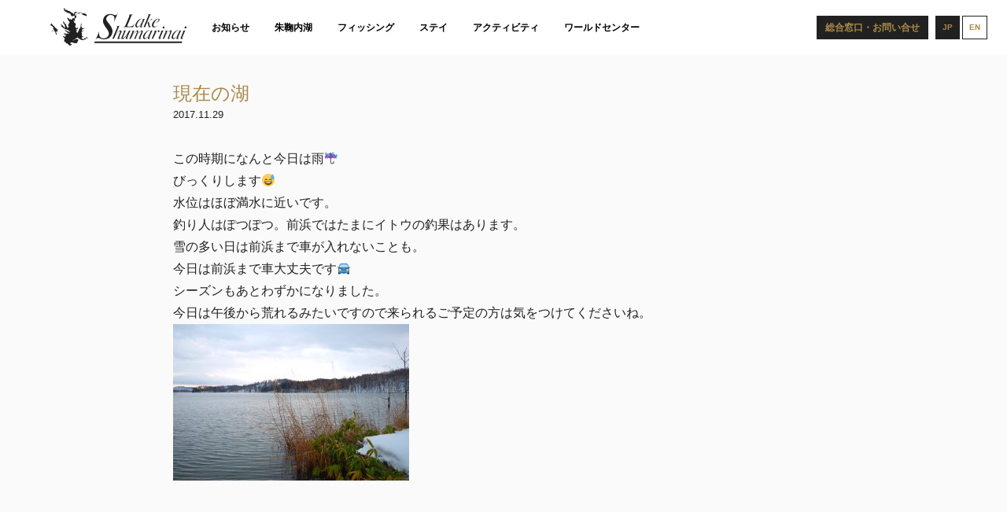

--- FILE ---
content_type: text/html; charset=UTF-8
request_url: https://www.shumarinai.jp/blog/2304/
body_size: 8554
content:
<!DOCTYPE HTML>
<html lang="ja">
<html xmlns:og="http://ogp.me/ns#" xmlns:fb="http://www.facebook.com/2008/fbml"><head>
	<title>
		現在の湖 | 		北海道 朱鞠内湖 公式ウェブサイト｜Lake Shumarinai	</title>
	<meta http-equiv="Content-Type" content="text/html; charset=UTF-8" />
	<meta http-equiv="content-style-type" content="text/css; charset=UTF-8">
	<meta property="fb:app_id" content="421987711493025" />
	<meta property="og:title" content="現在の湖 | 北海道 朱鞠内湖 公式ウェブサイト｜Lake Shumarinai" />
	<meta property="og:type" content="website" />
	<meta property="og:description" content="そこには、限られた人しかいけない。幻の魚が棲む［北海道・朱鞠内湖］公式ウェブサイト"/>
	
			<meta property="og:url" content="https://www.shumarinai.jp/blog/2304/"/>
		<meta name="robots" content="index, follow">
	<meta name="Keywords" content="朱鞠内湖,シュマリ,しゅまりないこ,Lake Shumarinai,幌加内町,フィッシング,釣り,イトウ釣り,ワカサギ釣り,トラウト釣り,秘境,レイクハウスしゅまりない,ウイスキー">
	<meta name="Description" content="そこには、限られた人しかいけない。幻の魚が棲む［北海道・朱鞠内湖］公式ウェブサイト">
	<meta name="copyright" content="Lake Shumarinai" />
	<meta name="viewport" content="width=device-width, initial-scale=1.0">
	<meta name="format-detection" content="telephone=no" />
	<script src="https://ajax.googleapis.com/ajax/libs/jquery/1.11.2/jquery.min.js"></script>
	<link href="https://fonts.googleapis.com/icon?family=Material+Icons" rel="stylesheet">
	<link href="https://maxcdn.bootstrapcdn.com/font-awesome/4.7.0/css/font-awesome.min.css" rel="stylesheet" integrity="sha384-wvfXpqpZZVQGK6TAh5PVlGOfQNHSoD2xbE+QkPxCAFlNEevoEH3Sl0sibVcOQVnN" crossorigin="anonymous">
	<link rel="stylesheet" href="https://www.shumarinai.jp/wp-content/themes/shumarinai/css/font.css" type="text/css">
	<link rel="stylesheet" href="https://www.shumarinai.jp/wp-content/themes/shumarinai/css/common.css" type="text/css">
	<link rel="stylesheet" href="https://www.shumarinai.jp/wp-content/themes/shumarinai/css/header.css" type="text/css">
	<link rel="stylesheet" href="https://www.shumarinai.jp/wp-content/themes/shumarinai/css/footer.css" type="text/css">
	<link rel="stylesheet" href="https://www.shumarinai.jp/wp-content/themes/shumarinai/css/component.css" type="text/css">
	<link rel="stylesheet" href="https://www.shumarinai.jp/wp-content/themes/shumarinai/css/page.css" type="text/css">
	<link rel="stylesheet" href="https://www.shumarinai.jp/wp-content/themes/shumarinai/css/news.css" type="text/css">
	<link rel="stylesheet" href="https://www.shumarinai.jp/wp-content/themes/shumarinai/css/single.css" type="text/css">
	<link rel="stylesheet" href="https://www.shumarinai.jp/wp-content/themes/shumarinai/css/slick.css" type="text/css">
	<link rel="stylesheet" href="https://www.shumarinai.jp/wp-content/themes/shumarinai/css/slick-theme.css" type="text/css">
	<script src="https://www.shumarinai.jp/wp-content/themes/shumarinai/js/slick.min.js"></script>
	<script src="https://www.shumarinai.jp/wp-content/themes/shumarinai/js/desvg.js"></script>
	<script src="https://www.shumarinai.jp/wp-content/themes/shumarinai/js/common.js"></script>


<link rel='dns-prefetch' href='//s.w.org' />
<link rel="alternate" type="application/rss+xml" title="北海道 朱鞠内湖 公式ウェブサイト｜Lake Shumarinai &raquo; フィード" href="https://www.shumarinai.jp/feed/" />
<link rel="alternate" type="application/rss+xml" title="北海道 朱鞠内湖 公式ウェブサイト｜Lake Shumarinai &raquo; コメントフィード" href="https://www.shumarinai.jp/comments/feed/" />
<link rel="alternate" type="application/rss+xml" title="北海道 朱鞠内湖 公式ウェブサイト｜Lake Shumarinai &raquo; 現在の湖 のコメントのフィード" href="https://www.shumarinai.jp/blog/2304/feed/" />
		<script type="text/javascript">
			window._wpemojiSettings = {"baseUrl":"https:\/\/s.w.org\/images\/core\/emoji\/2.2.1\/72x72\/","ext":".png","svgUrl":"https:\/\/s.w.org\/images\/core\/emoji\/2.2.1\/svg\/","svgExt":".svg","source":{"concatemoji":"https:\/\/www.shumarinai.jp\/wp-includes\/js\/wp-emoji-release.min.js?ver=4.7.29"}};
			!function(t,a,e){var r,n,i,o=a.createElement("canvas"),l=o.getContext&&o.getContext("2d");function c(t){var e=a.createElement("script");e.src=t,e.defer=e.type="text/javascript",a.getElementsByTagName("head")[0].appendChild(e)}for(i=Array("flag","emoji4"),e.supports={everything:!0,everythingExceptFlag:!0},n=0;n<i.length;n++)e.supports[i[n]]=function(t){var e,a=String.fromCharCode;if(!l||!l.fillText)return!1;switch(l.clearRect(0,0,o.width,o.height),l.textBaseline="top",l.font="600 32px Arial",t){case"flag":return(l.fillText(a(55356,56826,55356,56819),0,0),o.toDataURL().length<3e3)?!1:(l.clearRect(0,0,o.width,o.height),l.fillText(a(55356,57331,65039,8205,55356,57096),0,0),e=o.toDataURL(),l.clearRect(0,0,o.width,o.height),l.fillText(a(55356,57331,55356,57096),0,0),e!==o.toDataURL());case"emoji4":return l.fillText(a(55357,56425,55356,57341,8205,55357,56507),0,0),e=o.toDataURL(),l.clearRect(0,0,o.width,o.height),l.fillText(a(55357,56425,55356,57341,55357,56507),0,0),e!==o.toDataURL()}return!1}(i[n]),e.supports.everything=e.supports.everything&&e.supports[i[n]],"flag"!==i[n]&&(e.supports.everythingExceptFlag=e.supports.everythingExceptFlag&&e.supports[i[n]]);e.supports.everythingExceptFlag=e.supports.everythingExceptFlag&&!e.supports.flag,e.DOMReady=!1,e.readyCallback=function(){e.DOMReady=!0},e.supports.everything||(r=function(){e.readyCallback()},a.addEventListener?(a.addEventListener("DOMContentLoaded",r,!1),t.addEventListener("load",r,!1)):(t.attachEvent("onload",r),a.attachEvent("onreadystatechange",function(){"complete"===a.readyState&&e.readyCallback()})),(r=e.source||{}).concatemoji?c(r.concatemoji):r.wpemoji&&r.twemoji&&(c(r.twemoji),c(r.wpemoji)))}(window,document,window._wpemojiSettings);
		</script>
		<style type="text/css">
img.wp-smiley,
img.emoji {
	display: inline !important;
	border: none !important;
	box-shadow: none !important;
	height: 1em !important;
	width: 1em !important;
	margin: 0 .07em !important;
	vertical-align: -0.1em !important;
	background: none !important;
	padding: 0 !important;
}
</style>
<link rel='stylesheet' id='contact-form-7-css'  href='https://www.shumarinai.jp/wp-content/plugins/contact-form-7/includes/css/styles.css?ver=4.7' type='text/css' media='all' />
<script type='text/javascript' src='https://www.shumarinai.jp/wp-includes/js/jquery/jquery.js?ver=1.12.4'></script>
<script type='text/javascript' src='https://www.shumarinai.jp/wp-includes/js/jquery/jquery-migrate.min.js?ver=1.4.1'></script>
<link rel='https://api.w.org/' href='https://www.shumarinai.jp/wp-json/' />
<link rel="EditURI" type="application/rsd+xml" title="RSD" href="https://www.shumarinai.jp/xmlrpc.php?rsd" />
<link rel="wlwmanifest" type="application/wlwmanifest+xml" href="https://www.shumarinai.jp/wp-includes/wlwmanifest.xml" /> 
<link rel='prev' title='積雪状況' href='https://www.shumarinai.jp/blog/2292/' />
<link rel='next' title='ラストフィッシングツアー' href='https://www.shumarinai.jp/blog/2307/' />
<link rel="canonical" href="https://www.shumarinai.jp/blog/2304/" />
<link rel='shortlink' href='https://www.shumarinai.jp/?p=2304' />
<link rel="alternate" type="application/json+oembed" href="https://www.shumarinai.jp/wp-json/oembed/1.0/embed?url=https%3A%2F%2Fwww.shumarinai.jp%2Fblog%2F2304%2F" />
<link rel="alternate" type="text/xml+oembed" href="https://www.shumarinai.jp/wp-json/oembed/1.0/embed?url=https%3A%2F%2Fwww.shumarinai.jp%2Fblog%2F2304%2F&#038;format=xml" />
<script>
  (function(i,s,o,g,r,a,m){i['GoogleAnalyticsObject']=r;i[r]=i[r]||function(){
  (i[r].q=i[r].q||[]).push(arguments)},i[r].l=1*new Date();a=s.createElement(o),
  m=s.getElementsByTagName(o)[0];a.async=1;a.src=g;m.parentNode.insertBefore(a,m)
  })(window,document,'script','https://www.google-analytics.com/analytics.js','ga');

  ga('create', 'UA-97656199-1', 'auto');
  ga('send', 'pageview');

</script>




	<link rel="stylesheet" href="https://www.shumarinai.jp/wp-content/themes/shumarinai/css/add.css" type="text/css">
</head>
<body class="is-bg-wh-fix">
	<div id="main">
		<header>
			<div class="header-row">
				<div class="title">
					<a href="https://www.shumarinai.jp"><img src="https://www.shumarinai.jp/wp-content/themes/shumarinai/img/site-logo-bk.svg" class="site-logo"></a>
				</div>
				<nav class="hd-nav">
					<ul>
						<li id="hdnav1" ><a href="https://www.shumarinai.jp/news" data-menu="#dp1">お知らせ</a></li>
									<li id="hdnav2" ><a href="https://www.shumarinai.jp/lakeshumarinai" data-menu="#dp2">朱鞠内湖</a>
				<div class="dp">
					<div class="dp-inner">
						<div id="dp2" class="dp-list">
							<div class="dp-list-row">
								<h4 class="title">朱鞠内湖<a href="https://www.shumarinai.jp/lakeshumarinai" class="btn"><span>詳細を見る</span></a></h4>
								<nav>
									<ul>
							<li class="list">
						<a href="https://www.shumarinai.jp/lakeshumarinai/concept/">
							<div class="media concept"><img width="720" height="405" src="https://www.shumarinai.jp/wp-content/uploads/2017/04/keyv-concept.jpg" class="attachment-thumbnail_Pages size-thumbnail_Pages wp-post-image" alt="" srcset="https://www.shumarinai.jp/wp-content/uploads/2017/04/keyv-concept.jpg 1600w, https://www.shumarinai.jp/wp-content/uploads/2017/04/keyv-concept-300x169.jpg 300w, https://www.shumarinai.jp/wp-content/uploads/2017/04/keyv-concept-768x432.jpg 768w, https://www.shumarinai.jp/wp-content/uploads/2017/04/keyv-concept-1024x576.jpg 1024w, https://www.shumarinai.jp/wp-content/uploads/2017/04/keyv-concept-320x180.jpg 320w" sizes="(max-width: 720px) 100vw, 720px" /></div>
							<div class="title-area">
								<p class="subtitle"><span class="num"></span></p>
								<h4 class="title">コンセプトムービー</h4>
							</div>
						</a>
						<div class="acction-area">
													</div>
					</li>
									<li class="list">
						<a href="https://www.shumarinai.jp/lakeshumarinai/lakeshumarinai-about/">
							<div class="media concept"><img width="720" height="405" src="https://www.shumarinai.jp/wp-content/uploads/2017/04/cseijikazui-lakeshumarinaiabout-001-720x405.jpg" class="attachment-thumbnail_Pages size-thumbnail_Pages wp-post-image" alt="" srcset="https://www.shumarinai.jp/wp-content/uploads/2017/04/cseijikazui-lakeshumarinaiabout-001-720x405.jpg 720w, https://www.shumarinai.jp/wp-content/uploads/2017/04/cseijikazui-lakeshumarinaiabout-001-238x133.jpg 238w" sizes="(max-width: 720px) 100vw, 720px" /></div>
							<div class="title-area">
								<p class="subtitle"><span class="num"></span></p>
								<h4 class="title">北海道・朱鞠内湖について</h4>
							</div>
						</a>
						<div class="acction-area">
													</div>
					</li>
									<li class="list">
						<a href="https://www.shumarinai.jp/lakeshumarinai/fourseasons/">
							<div class="media concept"><img width="720" height="405" src="https://www.shumarinai.jp/wp-content/uploads/2017/04/keyv-fourseasons-720x405.jpg" class="attachment-thumbnail_Pages size-thumbnail_Pages wp-post-image" alt="" srcset="https://www.shumarinai.jp/wp-content/uploads/2017/04/keyv-fourseasons-720x405.jpg 720w, https://www.shumarinai.jp/wp-content/uploads/2017/04/keyv-fourseasons-238x133.jpg 238w" sizes="(max-width: 720px) 100vw, 720px" /></div>
							<div class="title-area">
								<p class="subtitle"><span class="num"></span></p>
								<h4 class="title">美しい四季</h4>
							</div>
						</a>
						<div class="acction-area">
													</div>
					</li>
									<li class="list">
						<a href="https://www.shumarinai.jp/lakeshumarinai/interviews/">
							<div class="media concept"><img width="720" height="405" src="https://www.shumarinai.jp/wp-content/uploads/2017/04/keyv-interviews-s-720x405.jpg" class="attachment-thumbnail_Pages size-thumbnail_Pages wp-post-image" alt="" srcset="https://www.shumarinai.jp/wp-content/uploads/2017/04/keyv-interviews-s-720x405.jpg 720w, https://www.shumarinai.jp/wp-content/uploads/2017/04/keyv-interviews-s-238x133.jpg 238w" sizes="(max-width: 720px) 100vw, 720px" /></div>
							<div class="title-area">
								<p class="subtitle"><span class="num"></span></p>
								<h4 class="title">インタビュー＆コラム</h4>
							</div>
						</a>
						<div class="acction-area">
							<a href="https://www.shumarinai.jp/lakeshumarinai/interviews/sharethepassion/">対談企画vol.01</a><a href="https://www.shumarinai.jp/lakeshumarinai/interviews/interview-yoshida/">吉田林長インタビュー</a>						</div>
					</li>
									<li class="list">
						<a href="https://www.shumarinai.jp/lakeshumarinai/ito-about/">
							<div class="media concept"><img width="720" height="405" src="https://www.shumarinai.jp/wp-content/uploads/2017/04/keyv-ito-about-720x405.jpg" class="attachment-thumbnail_Pages size-thumbnail_Pages wp-post-image" alt="" srcset="https://www.shumarinai.jp/wp-content/uploads/2017/04/keyv-ito-about-720x405.jpg 720w, https://www.shumarinai.jp/wp-content/uploads/2017/04/keyv-ito-about-238x133.jpg 238w" sizes="(max-width: 720px) 100vw, 720px" /></div>
							<div class="title-area">
								<p class="subtitle"><span class="num"></span></p>
								<h4 class="title">イトウについて</h4>
							</div>
						</a>
						<div class="acction-area">
													</div>
					</li>
									<li class="list">
						<a href="https://www.shumarinai.jp/lakeshumarinai/fisherycooperative/">
							<div class="media concept"><img width="720" height="405" src="https://www.shumarinai.jp/wp-content/uploads/2017/04/keyv-fisherycooperative-720x405.jpg" class="attachment-thumbnail_Pages size-thumbnail_Pages wp-post-image" alt="" srcset="https://www.shumarinai.jp/wp-content/uploads/2017/04/keyv-fisherycooperative-720x405.jpg 720w, https://www.shumarinai.jp/wp-content/uploads/2017/04/keyv-fisherycooperative-238x133.jpg 238w" sizes="(max-width: 720px) 100vw, 720px" /></div>
							<div class="title-area">
								<p class="subtitle"><span class="num"></span></p>
								<h4 class="title">朱鞠内湖淡水漁業協同組合</h4>
							</div>
						</a>
						<div class="acction-area">
													</div>
					</li>
													</ul>
								</nav>
								</div>
							</div>
						</div>
					</div>
			</li>
					<li id="hdnav8" ><a href="https://www.shumarinai.jp/fishing" data-menu="#dp8">フィッシング</a>
				<div class="dp">
					<div class="dp-inner">
						<div id="dp8" class="dp-list">
							<div class="dp-list-row">
								<h4 class="title">フィッシング<a href="https://www.shumarinai.jp/fishing" class="btn"><span>詳細を見る</span></a></h4>
								<nav>
									<ul>
							<li class="list">
						<a href="https://www.shumarinai.jp/fishing/seasonal-fishing/">
							<div class="media concept"><img width="720" height="405" src="https://www.shumarinai.jp/wp-content/uploads/2017/04/keyv-seasonal-fishing-720x405.jpg" class="attachment-thumbnail_Pages size-thumbnail_Pages wp-post-image" alt="" srcset="https://www.shumarinai.jp/wp-content/uploads/2017/04/keyv-seasonal-fishing-720x405.jpg 720w, https://www.shumarinai.jp/wp-content/uploads/2017/04/keyv-seasonal-fishing-238x133.jpg 238w" sizes="(max-width: 720px) 100vw, 720px" /></div>
							<div class="title-area">
								<p class="subtitle"><span class="num"></span></p>
								<h4 class="title">四季折々の釣りの魅力</h4>
							</div>
						</a>
						<div class="acction-area">
													</div>
					</li>
									<li class="list">
						<a href="https://www.shumarinai.jp/fishing/trouts/">
							<div class="media concept"><img width="720" height="405" src="https://www.shumarinai.jp/wp-content/uploads/2017/04/cseijikazui-shumariweb-fis003-720x405.jpg" class="attachment-thumbnail_Pages size-thumbnail_Pages wp-post-image" alt="" srcset="https://www.shumarinai.jp/wp-content/uploads/2017/04/cseijikazui-shumariweb-fis003-720x405.jpg 720w, https://www.shumarinai.jp/wp-content/uploads/2017/04/cseijikazui-shumariweb-fis003-238x133.jpg 238w" sizes="(max-width: 720px) 100vw, 720px" /></div>
							<div class="title-area">
								<p class="subtitle"><span class="num"></span></p>
								<h4 class="title">トラウトフィッシング</h4>
							</div>
						</a>
						<div class="acction-area">
							<a href="https://www.shumarinai.jp/fishing/trouts/rules02/">カヌー・カヤック等のご利用案内</a><a href="https://www.shumarinai.jp/fishing/trouts/typesoftrout/">トラウトの種類</a><a href="https://www.shumarinai.jp/fishing/trouts/points/">ポイントマップ</a><a href="https://www.shumarinai.jp/fishing/trouts/ferryboat/">渡船の利用</a><a href="https://www.shumarinai.jp/fishing/trouts/rules/">ルール・料金</a>						</div>
					</li>
									<li class="list">
						<a href="https://www.shumarinai.jp/fishing/icefishing/">
							<div class="media concept"><img width="720" height="405" src="https://www.shumarinai.jp/wp-content/uploads/2017/04/keyv-icefishing-720x405.jpg" class="attachment-thumbnail_Pages size-thumbnail_Pages wp-post-image" alt="" srcset="https://www.shumarinai.jp/wp-content/uploads/2017/04/keyv-icefishing-720x405.jpg 720w, https://www.shumarinai.jp/wp-content/uploads/2017/04/keyv-icefishing-238x133.jpg 238w" sizes="(max-width: 720px) 100vw, 720px" /></div>
							<div class="title-area">
								<p class="subtitle"><span class="num"></span></p>
								<h4 class="title">アイスフィッシング</h4>
							</div>
						</a>
						<div class="acction-area">
							<a href="https://www.shumarinai.jp/fishing/icefishing/icefishing-about/">氷上ワカサギ・トラウト釣り</a><a href="https://www.shumarinai.jp/fishing/icefishing/icefishing-services/">受付・サービス</a><a href="https://www.shumarinai.jp/fishing/icefishing/icefishing-info/">料金・レンタル</a>						</div>
					</li>
													</ul>
								</nav>
								</div>
							</div>
						</div>
					</div>
			</li>
					<li id="hdnav11" ><a href="https://www.shumarinai.jp/accommodation" data-menu="#dp11">ステイ</a>
				<div class="dp">
					<div class="dp-inner">
						<div id="dp11" class="dp-list">
							<div class="dp-list-row">
								<h4 class="title">ステイ<a href="https://www.shumarinai.jp/accommodation" class="btn"><span>詳細を見る</span></a></h4>
								<nav>
									<ul>
							<li class="list">
						<a href="https://www.shumarinai.jp/accommodation/lakehouse/">
							<div class="media concept"><img width="720" height="405" src="https://www.shumarinai.jp/wp-content/uploads/2017/04/keyv-lakehouse-720x405.jpg" class="attachment-thumbnail_Pages size-thumbnail_Pages wp-post-image" alt="" srcset="https://www.shumarinai.jp/wp-content/uploads/2017/04/keyv-lakehouse-720x405.jpg 720w, https://www.shumarinai.jp/wp-content/uploads/2017/04/keyv-lakehouse-238x133.jpg 238w" sizes="(max-width: 720px) 100vw, 720px" /></div>
							<div class="title-area">
								<p class="subtitle"><span class="num"></span></p>
								<h4 class="title">レークハウスしゅまりない</h4>
							</div>
						</a>
						<div class="acction-area">
							<a href="https://www.shumarinai.jp/accommodation/lakehouse/lakehouse-about/">施設案内・サービス</a><a href="https://www.shumarinai.jp/accommodation/lakehouse/lakehouse-meals/">お食事・レストラン</a><a href="https://www.shumarinai.jp/accommodation/lakehouse/lakehouse-info/">宿泊・宿泊予約</a>						</div>
					</li>
									<li class="list">
						<a href="https://www.shumarinai.jp/accommodation/logcabins/">
							<div class="media concept"><img width="720" height="405" src="https://www.shumarinai.jp/wp-content/uploads/2017/04/keyv-logcabins-2-720x405.jpg" class="attachment-thumbnail_Pages size-thumbnail_Pages wp-post-image" alt="" srcset="https://www.shumarinai.jp/wp-content/uploads/2017/04/keyv-logcabins-2-720x405.jpg 720w, https://www.shumarinai.jp/wp-content/uploads/2017/04/keyv-logcabins-2-238x133.jpg 238w" sizes="(max-width: 720px) 100vw, 720px" /></div>
							<div class="title-area">
								<p class="subtitle"><span class="num"></span></p>
								<h4 class="title">ログキャビン</h4>
							</div>
						</a>
						<div class="acction-area">
							<a href="https://www.shumarinai.jp/accommodation/logcabins/logcabins-about/">ログキャビンについて</a><a href="https://www.shumarinai.jp/accommodation/logcabins/logcabins-info/">ご利用料金・ご予約</a>						</div>
					</li>
									<li class="list">
						<a href="https://www.shumarinai.jp/accommodation/camping/">
							<div class="media concept"><img width="720" height="405" src="https://www.shumarinai.jp/wp-content/uploads/2017/04/keyv-camping-720x405.jpg" class="attachment-thumbnail_Pages size-thumbnail_Pages wp-post-image" alt="" srcset="https://www.shumarinai.jp/wp-content/uploads/2017/04/keyv-camping-720x405.jpg 720w, https://www.shumarinai.jp/wp-content/uploads/2017/04/keyv-camping-238x133.jpg 238w" sizes="(max-width: 720px) 100vw, 720px" /></div>
							<div class="title-area">
								<p class="subtitle"><span class="num"></span></p>
								<h4 class="title">キャンプ</h4>
							</div>
						</a>
						<div class="acction-area">
							<a href="https://www.shumarinai.jp/accommodation/camping/camping-about/">朱鞠内湖でのキャンプについて</a><a href="https://www.shumarinai.jp/accommodation/camping/campsite/">施設案内・サイトマップ</a><a href="https://www.shumarinai.jp/accommodation/camping/camping-info/">料金・レンタル</a>						</div>
					</li>
													</ul>
								</nav>
								</div>
							</div>
						</div>
					</div>
			</li>
					<li id="hdnav14" ><a href="https://www.shumarinai.jp/activity" data-menu="#dp14">アクティビティ</a>
				<div class="dp">
					<div class="dp-inner">
						<div id="dp14" class="dp-list">
							<div class="dp-list-row">
								<h4 class="title">アクティビティ<a href="https://www.shumarinai.jp/activity" class="btn"><span>詳細を見る</span></a></h4>
								<nav>
									<ul>
							<li class="list">
						<a href="https://www.shumarinai.jp/activity/guideandtours/">
							<div class="media concept"><img width="720" height="405" src="https://www.shumarinai.jp/wp-content/uploads/2017/04/keyv-guideandtours-720x405.jpg" class="attachment-thumbnail_Pages size-thumbnail_Pages wp-post-image" alt="" srcset="https://www.shumarinai.jp/wp-content/uploads/2017/04/keyv-guideandtours-720x405.jpg 720w, https://www.shumarinai.jp/wp-content/uploads/2017/04/keyv-guideandtours-238x133.jpg 238w" sizes="(max-width: 720px) 100vw, 720px" /></div>
							<div class="title-area">
								<p class="subtitle"><span class="num"></span></p>
								<h4 class="title">ガイド・ツアー</h4>
							</div>
						</a>
						<div class="acction-area">
							<a href="https://www.shumarinai.jp/activity/guideandtours/privateguidedtour/">プライベートガイドツアー</a><a href="https://www.shumarinai.jp/activity/guideandtours/specialtours/">特別企画ツアー</a><a href="https://www.shumarinai.jp/activity/guideandtours/explore-the-shumari/">EXPLORE THE SHUMARI</a><a href="https://www.shumarinai.jp/activity/guideandtours/workation-in-the-shumari/">ワーケーションツアー</a><a href="https://www.shumarinai.jp/activity/guideandtours/eco-tours-in-winter/">冬のエコツアー</a>						</div>
					</li>
									<li class="list">
						<a href="https://www.shumarinai.jp/activity/madoka/">
							<div class="media concept"><img width="720" height="405" src="https://www.shumarinai.jp/wp-content/uploads/2017/04/keyv-madoka-720x405.jpg" class="attachment-thumbnail_Pages size-thumbnail_Pages wp-post-image" alt="" srcset="https://www.shumarinai.jp/wp-content/uploads/2017/04/keyv-madoka-720x405.jpg 720w, https://www.shumarinai.jp/wp-content/uploads/2017/04/keyv-madoka-238x133.jpg 238w" sizes="(max-width: 720px) 100vw, 720px" /></div>
							<div class="title-area">
								<p class="subtitle"><span class="num"></span></p>
								<h4 class="title">ふれあいの家まどか</h4>
							</div>
						</a>
						<div class="acction-area">
							<a href="https://www.shumarinai.jp/activity/madoka/madoka-about/">ふれあいの家まどかについて</a><a href="https://www.shumarinai.jp/activity/madoka/madoka-facility/">施設について</a>						</div>
					</li>
													</ul>
								</nav>
								</div>
							</div>
						</div>
					</div>
			</li>
					<li id="hdnav16" ><a href="https://www.shumarinai.jp/worldcenter" data-menu="#dp16">ワールドセンター</a>
				<div class="dp">
					<div class="dp-inner">
						<div id="dp16" class="dp-list">
							<div class="dp-list-row">
								<h4 class="title">NPO法人シュマリナイ湖ワールドセンター<a href="https://www.shumarinai.jp/worldcenter" class="btn"><span>詳細を見る</span></a></h4>
								<nav>
									<ul>
							<li class="list">
						<a href="https://www.shumarinai.jp/worldcenter/vision/">
							<div class="media concept"><img width="720" height="405" src="https://www.shumarinai.jp/wp-content/uploads/2017/04/keyv-vision-720x405.jpg" class="attachment-thumbnail_Pages size-thumbnail_Pages wp-post-image" alt="" srcset="https://www.shumarinai.jp/wp-content/uploads/2017/04/keyv-vision-720x405.jpg 720w, https://www.shumarinai.jp/wp-content/uploads/2017/04/keyv-vision-238x133.jpg 238w" sizes="(max-width: 720px) 100vw, 720px" /></div>
							<div class="title-area">
								<p class="subtitle"><span class="num"></span></p>
								<h4 class="title">ビジョン</h4>
							</div>
						</a>
						<div class="acction-area">
													</div>
					</li>
									<li class="list">
						<a href="https://www.shumarinai.jp/worldcenter/crispywakasagi/">
							<div class="media concept"><img width="720" height="405" src="https://www.shumarinai.jp/wp-content/uploads/2017/04/keyv-crispywakasagi-720x405.jpg" class="attachment-thumbnail_Pages size-thumbnail_Pages wp-post-image" alt="" srcset="https://www.shumarinai.jp/wp-content/uploads/2017/04/keyv-crispywakasagi-720x405.jpg 720w, https://www.shumarinai.jp/wp-content/uploads/2017/04/keyv-crispywakasagi-238x133.jpg 238w" sizes="(max-width: 720px) 100vw, 720px" /></div>
							<div class="title-area">
								<p class="subtitle"><span class="num"></span></p>
								<h4 class="title">サクッと！ワカサギ</h4>
							</div>
						</a>
						<div class="acction-area">
													</div>
					</li>
													</ul>
								</nav>
								</div>
							</div>
						</div>
					</div>
			</li>
							</ul>
				</nav>
				<nav class="lang-nav">
					<ul>
												<li class="cur"><a href="http://shumarinai.jp/%e7%8f%be%e5%9c%a8%e3%81%ae%e6%b9%96"><span>JP</span></a></li>
						<li><a href="http://en.shumarinai.jp/%e7%8f%be%e5%9c%a8%e3%81%ae%e6%b9%96"><span>EN</span></a></li>
												¥					</ul>
				</nav>
				<a href="https://www.shumarinai.jp/contact/" class="btn-inquiry"><span>総合窓口・お問い合せ</span></a>
				<button class="btn-nav"><img src="https://www.shumarinai.jp/wp-content/themes/shumarinai/img/ic_menu_black_24px.svg" alt="" class="btn-nav-ic"></button>
				</div>
		</header>
		<div class="obfuscator"></div>
		<div class="drawer">
			<div class="title">
				<a href="https://www.shumarinai.jp"><img src="https://www.shumarinai.jp/wp-content/themes/shumarinai/img/site-logo-bk.svg" alt=""></a>
			</div>
			<nav class="right-nav">
				<ul>
					<li><a href="https://www.shumarinai.jp/news">お知らせ</a></li>
								<li ><a href="https://www.shumarinai.jp/lakeshumarinai">朱鞠内湖</a><i class="material-icons tgl">&#xE5C5;</i>
				<ul>
								<li><a href="https://www.shumarinai.jp/lakeshumarinai/concept/">コンセプトムービー</a></li>
					<span class="divider"></span>					<li><a href="https://www.shumarinai.jp/lakeshumarinai/lakeshumarinai-about/">北海道・朱鞠内湖について</a></li>
					<span class="divider"></span>					<li><a href="https://www.shumarinai.jp/lakeshumarinai/fourseasons/">美しい四季</a></li>
					<span class="divider"></span>					<li><a href="https://www.shumarinai.jp/lakeshumarinai/interviews/">インタビュー＆コラム</a></li>
					<li><a href="https://www.shumarinai.jp/lakeshumarinai/interviews/sharethepassion/">対談企画vol.01</a></li><li><a href="https://www.shumarinai.jp/lakeshumarinai/interviews/interview-yoshida/">吉田林長インタビュー</a></li><span class="divider"></span>					<li><a href="https://www.shumarinai.jp/lakeshumarinai/ito-about/">イトウについて</a></li>
					<span class="divider"></span>					<li><a href="https://www.shumarinai.jp/lakeshumarinai/fisherycooperative/">朱鞠内湖淡水漁業協同組合</a></li>
											</ul>
					</li>
					<li ><a href="https://www.shumarinai.jp/fishing">フィッシング</a><i class="material-icons tgl">&#xE5C5;</i>
				<ul>
			<span class="divider"></span>					<li><a href="https://www.shumarinai.jp/fishing/seasonal-fishing/">四季折々の釣りの魅力</a></li>
					<span class="divider"></span>					<li><a href="https://www.shumarinai.jp/fishing/trouts/">トラウトフィッシング</a></li>
					<li><a href="https://www.shumarinai.jp/fishing/trouts/rules02/">カヌー・カヤック等のご利用案内</a></li><li><a href="https://www.shumarinai.jp/fishing/trouts/typesoftrout/">トラウトの種類</a></li><li><a href="https://www.shumarinai.jp/fishing/trouts/points/">ポイントマップ</a></li><li><a href="https://www.shumarinai.jp/fishing/trouts/ferryboat/">渡船の利用</a></li><li><a href="https://www.shumarinai.jp/fishing/trouts/rules/">ルール・料金</a></li><span class="divider"></span>					<li><a href="https://www.shumarinai.jp/fishing/icefishing/">アイスフィッシング</a></li>
					<li><a href="https://www.shumarinai.jp/fishing/icefishing/icefishing-about/">氷上ワカサギ・トラウト釣り</a></li><li><a href="https://www.shumarinai.jp/fishing/icefishing/icefishing-services/">受付・サービス</a></li><li><a href="https://www.shumarinai.jp/fishing/icefishing/icefishing-info/">料金・レンタル</a></li>						</ul>
					</li>
					<li ><a href="https://www.shumarinai.jp/accommodation">ステイ</a><i class="material-icons tgl">&#xE5C5;</i>
				<ul>
			<span class="divider"></span>					<li><a href="https://www.shumarinai.jp/accommodation/lakehouse/">レークハウスしゅまりない</a></li>
					<li><a href="https://www.shumarinai.jp/accommodation/lakehouse/lakehouse-about/">施設案内・サービス</a></li><li><a href="https://www.shumarinai.jp/accommodation/lakehouse/lakehouse-meals/">お食事・レストラン</a></li><li><a href="https://www.shumarinai.jp/accommodation/lakehouse/lakehouse-info/">宿泊・宿泊予約</a></li><span class="divider"></span>					<li><a href="https://www.shumarinai.jp/accommodation/logcabins/">ログキャビン</a></li>
					<li><a href="https://www.shumarinai.jp/accommodation/logcabins/logcabins-about/">ログキャビンについて</a></li><li><a href="https://www.shumarinai.jp/accommodation/logcabins/logcabins-info/">ご利用料金・ご予約</a></li><span class="divider"></span>					<li><a href="https://www.shumarinai.jp/accommodation/camping/">キャンプ</a></li>
					<li><a href="https://www.shumarinai.jp/accommodation/camping/camping-about/">朱鞠内湖でのキャンプについて</a></li><li><a href="https://www.shumarinai.jp/accommodation/camping/campsite/">施設案内・サイトマップ</a></li><li><a href="https://www.shumarinai.jp/accommodation/camping/camping-info/">料金・レンタル</a></li>						</ul>
					</li>
					<li ><a href="https://www.shumarinai.jp/activity">アクティビティ</a><i class="material-icons tgl">&#xE5C5;</i>
				<ul>
			<span class="divider"></span>					<li><a href="https://www.shumarinai.jp/activity/guideandtours/">ガイド・ツアー</a></li>
					<li><a href="https://www.shumarinai.jp/activity/guideandtours/privateguidedtour/">プライベートガイドツアー</a></li><li><a href="https://www.shumarinai.jp/activity/guideandtours/specialtours/">特別企画ツアー</a></li><li><a href="https://www.shumarinai.jp/activity/guideandtours/explore-the-shumari/">EXPLORE THE SHUMARI</a></li><li><a href="https://www.shumarinai.jp/activity/guideandtours/workation-in-the-shumari/">ワーケーションツアー</a></li><li><a href="https://www.shumarinai.jp/activity/guideandtours/eco-tours-in-winter/">冬のエコツアー</a></li><span class="divider"></span>					<li><a href="https://www.shumarinai.jp/activity/madoka/">ふれあいの家まどか</a></li>
					<li><a href="https://www.shumarinai.jp/activity/madoka/madoka-about/">ふれあいの家まどかについて</a></li><li><a href="https://www.shumarinai.jp/activity/madoka/madoka-facility/">施設について</a></li>						</ul>
					</li>
					<li ><a href="https://www.shumarinai.jp/worldcenter">ワールドセンター</a><i class="material-icons tgl">&#xE5C5;</i>
				<ul>
			<span class="divider"></span>					<li><a href="https://www.shumarinai.jp/worldcenter/vision/">ビジョン</a></li>
					<span class="divider"></span>					<li><a href="https://www.shumarinai.jp/worldcenter/crispywakasagi/">サクッと！ワカサギ</a></li>
											</ul>
					</li>
						</ul>
				<a href="https://www.shumarinai.jp/contact/" class="btn-inquiry">総合窓口・お問い合せ</a>
				<nav class="lang-nav">
					<ul>
												<li class="cur"><a href="http://shumarinai.jp/%e7%8f%be%e5%9c%a8%e3%81%ae%e6%b9%96">JP</a></li>
						<li><a href="http://en.shumarinai.jp/%e7%8f%be%e5%9c%a8%e3%81%ae%e6%b9%96">EN</a></li>
																		
					</ul>
				</nav>
			</nav>
		</div>

<section class="article-area">
	<div class="article">

		
		<div class="article-title">
			<h1 class="c-fs24 c-fc-gd c-fw400">現在の湖</h1>
			<span class="c-fs13 c-ff-yug">2017.11.29</span>
		</div>

		<p>この時期になんと今日は雨☔️</p>
<p>びっくりします&#x1f605;</p>
<p>水位はほぼ満水に近いです。</p>
<p>釣り人はぽつぽつ。前浜ではたまにイトウの釣果はあります。</p>
<p>雪の多い日は前浜まで車が入れないことも。</p>
<p>今日は前浜まで車大丈夫です&#x1f698;</p>
<p>シーズンもあとわずかになりました。</p>
<p>今日は午後から荒れるみたいですので来られるご予定の方は気をつけてくださいね。</p>
<p><img class="size-medium wp-image-2305" src="http://www.shumarinai.jp/wp-content/uploads/2017/11/IMG_8289-300x199.jpg" alt="" width="300" height="199" srcset="https://www.shumarinai.jp/wp-content/uploads/2017/11/IMG_8289-300x199.jpg 300w, https://www.shumarinai.jp/wp-content/uploads/2017/11/IMG_8289-768x510.jpg 768w, https://www.shumarinai.jp/wp-content/uploads/2017/11/IMG_8289-1024x680.jpg 1024w, https://www.shumarinai.jp/wp-content/uploads/2017/11/IMG_8289-651x432.jpg 651w" sizes="(max-width: 300px) 100vw, 300px" /></p>
<p>&nbsp;</p>

		<div class="article-share-btn-area">
			<i class="fa" aria-hidden="true">
			<iframe src="https://www.facebook.com/plugins/like.php?href=https://www.shumarinai.jp/blog/2304/&width=130&layout=button_count&action=like&size=small&show_faces=false&share=true&height=46&appId=421987711493025" width="130" height="46" style="border:none;overflow:hidden" scrolling="no" frameborder="0" allowTransparency="true"></iframe>
			</i>

		</div>
		
	</div>
</section>

<section class="article-pager-area">
	<nav class="article-pager">
		<ul>
			<li class="prev">
								<a href="https://www.shumarinai.jp/blog/2292/" title="積雪状況"><span>積雪状況</span></a>
							</li>
			<li class="alist"><a href="https://www.shumarinai.jp/news"><span>お知らせ一覧</span></a></li>
			<li class="next">
									<a href="https://www.shumarinai.jp/blog/2307/" title="ラストフィッシングツアー"><span>ラストフィッシングツアー</span></a>
							</li>
		</ul>
	</nav>
</section>

<section class="article-cat-nav-area">
	<div class="article-cat-nav-bdbox">
		<h4 class="c-fs24 c-ff-lb c-fw400 mb8">Posts Categories</h4>
		<p class="c-fs14 c-ff-yug c-fw600 mb32 c-fc-gd">カテゴリー別の記事一覧</p>
		<nav class="article-cat-nav">
			<ul>
				<ul class="post-categories"><span>
	<li><a href="https://www.shumarinai.jp/blog/" rel="category tag"><span>釣り情報</span></a></li></ul>			</ul>
		</nav>
	</div>
</section>

<section class="article-list-area">
	<h4 class="c-fs24 c-ff-lb c-fw400 mb8">Recent Posts</h4>
	<h4 class="c-fs14 c-ff-yug c-fw600 mb32 c-fc-gd">最近のお知らせ</h4>
					<nav class="article-list">
		<ul>
				<li class="list">
				<a href="https://www.shumarinai.jp/blog/4494/">
					<div class="media">
						<img width="560" height="432" src="https://www.shumarinai.jp/wp-content/uploads/2026/01/スクリーンショット-2026-01-04-21.44.56-560x432.png" class="attachment-post-thumbnail size-post-thumbnail wp-post-image" alt="" srcset="https://www.shumarinai.jp/wp-content/uploads/2026/01/スクリーンショット-2026-01-04-21.44.56-560x432.png 560w, https://www.shumarinai.jp/wp-content/uploads/2026/01/スクリーンショット-2026-01-04-21.44.56-300x231.png 300w, https://www.shumarinai.jp/wp-content/uploads/2026/01/スクリーンショット-2026-01-04-21.44.56-768x592.png 768w, https://www.shumarinai.jp/wp-content/uploads/2026/01/スクリーンショット-2026-01-04-21.44.56.png 980w" sizes="(max-width: 560px) 100vw, 560px" />					</div>
					<div class="title-area">
						<h4 class="title">ワカサギ釣りオープンに向けて準備していま...</h4>
					</div>
					<p class="ymd">2026.01.05</p>
				</a>
				<div class="acction">
					<a href="https://www.shumarinai.jp/info/" rel="category tag"><span>お知らせ</span></a> <a href="https://www.shumarinai.jp/blog/" rel="category tag"><span>釣り情報</span></a>				</div>
			</li>
				<li class="list">
				<a href="https://www.shumarinai.jp/blog/4490/">
					<div class="media">
						<img width="432" height="432" src="https://www.shumarinai.jp/wp-content/uploads/2025/12/白　プリズム　お知らせ　Information　Instagram　投稿-432x432.png" class="attachment-post-thumbnail size-post-thumbnail wp-post-image" alt="" srcset="https://www.shumarinai.jp/wp-content/uploads/2025/12/白　プリズム　お知らせ　Information　Instagram　投稿-432x432.png 432w, https://www.shumarinai.jp/wp-content/uploads/2025/12/白　プリズム　お知らせ　Information　Instagram　投稿-150x150.png 150w, https://www.shumarinai.jp/wp-content/uploads/2025/12/白　プリズム　お知らせ　Information　Instagram　投稿-300x300.png 300w, https://www.shumarinai.jp/wp-content/uploads/2025/12/白　プリズム　お知らせ　Information　Instagram　投稿-768x768.png 768w, https://www.shumarinai.jp/wp-content/uploads/2025/12/白　プリズム　お知らせ　Information　Instagram　投稿-1024x1024.png 1024w, https://www.shumarinai.jp/wp-content/uploads/2025/12/白　プリズム　お知らせ　Information　Instagram　投稿.png 1080w" sizes="(max-width: 432px) 100vw, 432px" />					</div>
					<div class="title-area">
						<h4 class="title">年末年始休業のお知らせ</h4>
					</div>
					<p class="ymd">2025.12.25</p>
				</a>
				<div class="acction">
					<a href="https://www.shumarinai.jp/info/" rel="category tag"><span>お知らせ</span></a> <a href="https://www.shumarinai.jp/madoka/" rel="category tag"><span>まどか</span></a> <a href="https://www.shumarinai.jp/blog2/" rel="category tag"><span>キャンプ場情報</span></a> <a href="https://www.shumarinai.jp/blog3/" rel="category tag"><span>レークハウス情報</span></a> <a href="https://www.shumarinai.jp/blog/" rel="category tag"><span>釣り情報</span></a>				</div>
			</li>
				<li class="list">
				<a href="https://www.shumarinai.jp/blog/4486/">
					<div class="media">
						<img width="576" height="432" src="https://www.shumarinai.jp/wp-content/uploads/2025/12/IMG_9826-576x432.jpeg" class="attachment-post-thumbnail size-post-thumbnail wp-post-image" alt="" srcset="https://www.shumarinai.jp/wp-content/uploads/2025/12/IMG_9826-576x432.jpeg 576w, https://www.shumarinai.jp/wp-content/uploads/2025/12/IMG_9826-300x225.jpeg 300w, https://www.shumarinai.jp/wp-content/uploads/2025/12/IMG_9826-768x576.jpeg 768w, https://www.shumarinai.jp/wp-content/uploads/2025/12/IMG_9826-1024x768.jpeg 1024w" sizes="(max-width: 576px) 100vw, 576px" />					</div>
					<div class="title-area">
						<h4 class="title">ワカサギ釣りレンタル品の予約について</h4>
					</div>
					<p class="ymd">2025.12.25</p>
				</a>
				<div class="acction">
					<a href="https://www.shumarinai.jp/info/" rel="category tag"><span>お知らせ</span></a> <a href="https://www.shumarinai.jp/blog/" rel="category tag"><span>釣り情報</span></a>				</div>
			</li>
				<li class="list">
				<a href="https://www.shumarinai.jp/blog/4467/">
					<div class="media">
						<img width="611" height="432" src="https://www.shumarinai.jp/wp-content/uploads/2025/12/NO-FISHING-ALLOWED-611x432.png" class="attachment-post-thumbnail size-post-thumbnail wp-post-image" alt="" srcset="https://www.shumarinai.jp/wp-content/uploads/2025/12/NO-FISHING-ALLOWED-611x432.png 611w, https://www.shumarinai.jp/wp-content/uploads/2025/12/NO-FISHING-ALLOWED-300x212.png 300w, https://www.shumarinai.jp/wp-content/uploads/2025/12/NO-FISHING-ALLOWED-768x543.png 768w, https://www.shumarinai.jp/wp-content/uploads/2025/12/NO-FISHING-ALLOWED-1024x724.png 1024w" sizes="(max-width: 611px) 100vw, 611px" />					</div>
					<div class="title-area">
						<h4 class="title">トラウトシーズン最終日。 冬景色に彩られ...</h4>
					</div>
					<p class="ymd">2025.12.10</p>
				</a>
				<div class="acction">
					<a href="https://www.shumarinai.jp/info/" rel="category tag"><span>お知らせ</span></a> <a href="https://www.shumarinai.jp/blog/" rel="category tag"><span>釣り情報</span></a>				</div>
			</li>
				<li class="list">
				<a href="https://www.shumarinai.jp/blog/4464/">
					<div class="media">
						<img width="768" height="432" src="https://www.shumarinai.jp/wp-content/uploads/2025/12/IMG_9429-768x432.jpg" class="attachment-post-thumbnail size-post-thumbnail wp-post-image" alt="" srcset="https://www.shumarinai.jp/wp-content/uploads/2025/12/IMG_9429-768x432.jpg 768w, https://www.shumarinai.jp/wp-content/uploads/2025/12/IMG_9429-300x169.jpg 300w, https://www.shumarinai.jp/wp-content/uploads/2025/12/IMG_9429-1024x576.jpg 1024w, https://www.shumarinai.jp/wp-content/uploads/2025/12/IMG_9429-720x405.jpg 720w, https://www.shumarinai.jp/wp-content/uploads/2025/12/IMG_9429-238x133.jpg 238w" sizes="(max-width: 768px) 100vw, 768px" />					</div>
					<div class="title-area">
						<h4 class="title">雪に包まれた朱鞠内湖。静寂の中で出会った...</h4>
					</div>
					<p class="ymd">2025.12.09</p>
				</a>
				<div class="acction">
					<a href="https://www.shumarinai.jp/info/" rel="category tag"><span>お知らせ</span></a> <a href="https://www.shumarinai.jp/blog/" rel="category tag"><span>釣り情報</span></a>				</div>
			</li>
			</ul>
		</nav>
	
	<div class="pdb64">
		<a href="https://www.shumarinai.jp/news" class="c-btn"><span>お知らせ一覧</span></a>
	</div>

</section>


		<footer class="footer">

			<div class="footer-row">
				<div class="title"><img src="https://www.shumarinai.jp/wp-content/themes/shumarinai/img/site-logo-hero-wh.svg"></div>

				<nav class="fnav-contact">
					<ul>
						<li><a href="https://www.shumarinai.jp/contact">総合窓口・お問い合せ</a></li>
					</ul>
				</nav>

				<nav class="fnav">
					<ul>
						<li><a href="https://www.shumarinai.jp/news">お知らせ</a></li>
						<li><a href="https://www.shumarinai.jp/lakeshumarinai">朱鞠内湖</a></li>
						<li><a href="https://www.shumarinai.jp/fishing">フィッシング</a></li>
						<li><a href="https://www.shumarinai.jp/accommodation">ステイ</a></li>
						<li><a href="https://www.shumarinai.jp/activity">アクティビティ</a></li>
						<li><a href="https://www.shumarinai.jp/worldcenter">ワールドセンター</a></li>
					</ul>
				</nav>

				<div class="footer-share-btn-area">
					<a href="https://www.facebook.com/Lake-Shumarinai-World-Center-727518800760394/"><i class="fa fa-facebook-official" aria-hidden="true"></i></a>
					<a href="https://www.instagram.com/lakeshumarinaiworldcenter/"><i class="fa fa-instagram" aria-hidden="true"></i></a>
					<a href="https://www.youtube.com/channel/UCknq6UpG7p6uSZBAM1OIPmw" target="blank"><i class="fa fa-youtube-play" aria-hidden="true"></i></a>
				</div>

				<nav class="fnav-utility">
					<ul>
						<li><a href="https://www.shumarinai.jp/term">ご利用規約</a></li>
						<li><a href="http://en.shumarinai.jp">EN</a></li>
						<li><a href="http://shumarinai.jp">JP</a></li>
					</ul>
				</nav>

				<div class="copyright">
					<p>
					(C)www.shumarinai.jp
					<br> 当サイトの文章・写真等の無断転載及び複製等の行為はご遠慮ください。
					</p>
					<p>
					Unauthorized copying and replication of the contents of this site,
					<br> text and images are strictly prohibited. All Rights Reserved.
					</p>
				</div>
			</div>

			<div class="media"></div>
		</footer>

	<!-- END_main --></div>

	<script type='text/javascript' src='https://www.shumarinai.jp/wp-content/plugins/contact-form-7/includes/js/jquery.form.min.js?ver=3.51.0-2014.06.20'></script>
<script type='text/javascript'>
/* <![CDATA[ */
var _wpcf7 = {"recaptcha":{"messages":{"empty":"\u3042\u306a\u305f\u304c\u30ed\u30dc\u30c3\u30c8\u3067\u306f\u306a\u3044\u3053\u3068\u3092\u8a3c\u660e\u3057\u3066\u304f\u3060\u3055\u3044\u3002"}}};
/* ]]> */
</script>
<script type='text/javascript' src='https://www.shumarinai.jp/wp-content/plugins/contact-form-7/includes/js/scripts.js?ver=4.7'></script>
<script type='text/javascript' src='https://www.shumarinai.jp/wp-includes/js/wp-embed.min.js?ver=4.7.29'></script>
	</body>
</html>

--- FILE ---
content_type: text/css
request_url: https://www.shumarinai.jp/wp-content/themes/shumarinai/css/common.css
body_size: 2394
content:
@charset 'utf-8';
/* toc
JSメディアクエリ判別用
Clearing
404ページ
ピックアップコンテンツバナー
========================================================================== */
html {
	overflow-y: scroll;
}

body {
	font-family: '游明朝', 'Yu Mincho', '游明朝体', YuMincho, 'ヒラギノ明朝 ProN W3', 'Hiragino Mincho ProN', 'HG明朝E', 'ＭＳ Ｐ明朝', 'MS PMincho', 'ＭＳ 明朝', serif;
}

/* JSメディアクエリ判別用
========================================================================== */

body:after {
	display: none;
	content: 'pc';
}

@media (max-width: 768px) {
	body:after {
		display: none;
		content: 'sd';
	}
}


/* Clearing
========================================================================== */

* {
	box-sizing: border-box;
}

body {
	font-size: 16px;
	position: relative;
	margin: 0;
	padding-right: 0;
	padding-bottom: 0;
	padding-left: 0;
	text-align: center;
	color: #212121;
	-webkit-font-smoothing: antialiased;
	-moz-osx-font-smoothing: grayscale;
}

form,
p,
h1,
h2,
h3,
h4,
h5,
h6,
p {
	margin: 0;
}

table {
	border-spacing: 0;
	border-collapse: collapse;
}

a {
	text-decoration: none;
}

a:hover,
a:active {
	text-decoration: none;
}

a img {
	border: 0;
}

img {
	vertical-align: middle;
}

ul {
	margin: 0;
	padding: 0;
	list-style: none;
}

button {
	outline: none;
}

button:hover {
	cursor: pointer;
}

/* 404ページ
========================================================================== */

.nf-tex-area {
	min-height: 680px;
	background-color: #fafafa;
	position: relative;
	margin-top: 70px;
}

@media (max-width: 768px) {
	.nf-tex-area {
		margin-top: 56px;
	}
}

.nf-tex {
	position: absolute;
	top: 50%;
	left: 50%;
	-webkit-transform: translate(-50%, -50%);
	transform: translate(-50%, -50%);
	font-family: '游ゴシック', 'Yu Gothic', '游ゴシック体', 'YuGothic', 'ヒラギノ角ゴ Pro W3', 'Hiragino Kaku Gothic Pro', 'Meiryo UI', 'メイリオ', Meiryo, 'ＭＳ Ｐゴシック', 'MS PGothic', sans-serif;
	font-size: 16px;
	color: #757575;
}


/* ピックアップコンテンツバナー
========================================================================== */
/* doc
.site-content-bnr単位でモジュールとしています。
現状、home.php, page.phpで使用しています。
========================================================================== */


/* ピックアップコンテンツバナー：レイアウト
========================================================================== */

.site-content-bnr {
	overflow: hidden;
}

.site-content-bnr .list {
	position: relative;
	float: left;
	overflow: hidden;
	height: 360px;
	background-color: #000;
}


.site-content-bnr .list.onlinebooking,
.site-content-bnr .list.spcial-syumarinai,
.site-content-bnr .list.spcial-pgt,
.site-content-bnr .list.spcial-pgt2,
.site-content-bnr .list.spcial-concept-move {
	width: 100%;
}

.site-content-bnr .list.syumarinai,
.site-content-bnr .list.world-center,
.site-content-bnr .list.interviews,
.site-content-bnr .list.ito {
	width: 50%;
}
/* 
.site-content-bnr .list.syumarinai {
	height: 720px;
}
*/
@media (max-width: 768px) {
	.site-content-bnr .list.syumarinai,
	.site-content-bnr .list.onlinebooking,
	.site-content-bnr .list.spcial-syumarinai,
	.site-content-bnr .list.spcial-pgt,
	.site-content-bnr .list.spcial-pgt2,
	.site-content-bnr .list.spcial-concept-move,
	.site-content-bnr .list.world-center,
	.site-content-bnr .list.interviews,
	.site-content-bnr .list.ito {
		width: 100%;
		height: 250px;
	}
}

@media (max-width: 768px) {
	{
		display: none;
	}
}

.site-content-bnr .list.ice,
.site-content-bnr .list.camp,
.site-content-bnr .list.guide,
.site-content-bnr .list.lake-house,
.site-content-bnr .list.trout {
	width: 25%;
	height: 360px;
}

@media (max-width: 1024px) {
	.site-content-bnr .list.ice,
	.site-content-bnr .list.camp,
	.site-content-bnr .list.guide,
	.site-content-bnr .list.lake-house,
	.site-content-bnr .list.trout {
		width: 50%;
		height: 360px;
	}
	.site-content-bnr .list.ice,
	.site-content-bnr .list.camp,
	.site-content-bnr .list.guide {
		transform: translateY(360px);
	}
	.site-content-bnr .list.lake-house,
	.site-content-bnr .list.trout {
		transform: translateY(-360px);
	}
}

@media (max-width: 768px) {
	.site-content-bnr .list.ice,
	.site-content-bnr .list.camp,
	.site-content-bnr .list.guide,
	.site-content-bnr .list.lake-house,
	.site-content-bnr .list.trout {
		width: 50%;
		height: 250px;
	}
	.site-content-bnr .list.guide {
		transform: translateY(250px);
	}
	.site-content-bnr .list.ice,
	.site-content-bnr .list.trout,
	.site-content-bnr .list.lake-house,
	.site-content-bnr .list.camp {
		transform: translateY(0px);
	}
}

.site-content-bnr .list a {
	display: block;
	height: 100%;
}


/* ピックアップコンテンツバナー：見出し
========================================================================== */

.site-content-bnr .list .title-area {
	position: absolute;
	top: 50%;
	left: 50%;
	margin-right: -50%;
	-webkit-transform: translate(-50%, -50%);
	transform: translate(-50%, -50%);
	color: #fff;
}

.site-content-bnr .list .title-area .title {
	font-size: 32px;
	font-weight: 400;
	line-height: 48px;
	margin-right: -10px;
	margin-bottom: 24px;
	letter-spacing: 10px;
}

@media (max-width: 480px) {
	.site-content-bnr .list .title-area .title {
		font-size: 24px;
		font-weight: 400;
		line-height: 32px;
		margin-right: -5px;
		letter-spacing: 5px;
	}
}

.site-content-bnr .list.onlinebooking .title-area .title,
.site-content-bnr .list.spcial-syumarinai .title-area .title,
.site-content-bnr .list.spcial-pgt .title-area .title,
.site-content-bnr .list.spcial-pgt2 .title-area .title,
.site-content-bnr .list.spcial-concept-move .title-area .title {
	font-size: 56px;
	line-height: 56px;
}

@media (max-width: 768px) {
	.site-content-bnr .list.onlinebooking .title-area .title,
	.site-content-bnr .list.spcial-syumarinai .title-area .title,
	.site-content-bnr .list.spcial-pgt .title-area .title,
	.site-content-bnr .list.spcial-pgt2 .title-area .title,
	.site-content-bnr .list.spcial-concept-move .title-area .title {
		font-size: 32px;
		line-height: 48px;
	}
}

@media (max-width: 480px) {
	.site-content-bnr .list.onlinebooking .title-area .title,
	.site-content-bnr .list.spcial-syumarinai .title-area .title,
	.site-content-bnr .list.spcial-pgt .title-area .title,
	.site-content-bnr .list.spcial-pgt2 .title-area .title,
	.site-content-bnr .list.spcial-concept-move .title-area .title {
		font-size: 24px;
		line-height: 32px;
		margin-bottom: 24px;
	}
}

.site-content-bnr .list.onlinebooking .title-area .title,
.site-content-bnr .list.spcial-syumarinai .title-area .title,
.site-content-bnr .list.spcial-pgt .title-area .title,
.site-content-bnr .list.spcial-pgt2 .title-area .title,
.site-content-bnr .list.spcial-concept-move .title-area .title,
.site-content-bnr .list.interviews .title-area .title,
.site-content-bnr .list.world-center .title-area .title {
	font-family: 'Libre Baskerville', serif;
}

.site-content-bnr .list.ice .title-area .title,
.site-content-bnr .list.camp .title-area .title,
.site-content-bnr .list.guide .title-area .title,
.site-content-bnr .list.lake-house .title-area .title {
	line-height: 96px;
}

@media (max-width: 1420px) {
	.site-content-bnr .list.ice .title-area .title,
	.site-content-bnr .list.camp .title-area .title,
	.site-content-bnr .list.guide .title-area .title,
	.site-content-bnr .list.lake-house .title-area .title,
	.site-content-bnr .list.trout .title-area .title {
		font-size: 24px;
	}
	.site-content-bnr .list.ice .title-area .title,
	.site-content-bnr .list.camp .title-area .title,
	.site-content-bnr .list.guide .title-area .title,
	.site-content-bnr .list.lake-house .title-area .title {
		line-height: 62px;
	}
	.site-content-bnr .list.trout .title-area .title {
		line-height: 32px;
	}
}

@media (max-width: 480px) {
	.site-content-bnr .list.ice .title-area .title,
	.site-content-bnr .list.camp .title-area .title,
	.site-content-bnr .list.guide .title-area .title,
	.site-content-bnr .list.lake-house .title-area .title,
	.site-content-bnr .list.trout .title-area .title {
		font-size: 14px;
		font-weight: 600;
		margin-right: -5px;
		letter-spacing: 5px;
	}
	.site-content-bnr .list.ice .title-area .title,
	.site-content-bnr .list.camp .title-area .title,
	.site-content-bnr .list.guide .title-area .title,
	.site-content-bnr .list.lake-house .title-area .title {
		line-height: 36px;
	}
	.site-content-bnr .list.ice .title-area .title,
	.site-content-bnr .list.trout .title-area .title {
		line-height: 18px;
	}
}

.site-content-bnr .list .title-area .subtitle {
	font-size: 12px;
	font-weight: 600;
	line-height: 16px;
	display: block;
	margin-bottom: 24px;
	letter-spacing: normal;
}


/* ピックアップコンテンツバナー：見出し：詳細ボタン
========================================================================== */

.site-content-bnr .list .title-area .btn {
	font-family: 游ゴシック, 'Yu Gothic', 游ゴシック体, YuGothic, 'ヒラギノ角ゴ Pro W3', 'Hiragino Kaku Gothic Pro', 'Meiryo UI', メイリオ, Meiryo, 'ＭＳ Ｐゴシック', 'MS PGothic', sans-serif;
	font-size: 12px;
	font-weight: 600;
	line-height: 16px;
	position: relative;
	display: inline-block;
	overflow: hidden;
	padding: 6px 16px;
	-webkit-transition: cubic-bezier(.69, .01, .25, .99) .5s;
	-moz-transition: cubic-bezier(.69, .01, .25, .99) .5s;
	-o-transition: cubic-bezier(.69, .01, .25, .99) .5s;
	transition: cubic-bezier(.69, .01, .25, .99) .5s;
	border: 1px solid #fff;
}

.site-content-bnr .list .title-area .btn span {
	position: relative;
	z-index: 1;
}

.site-content-bnr .list .title-area .btn::after {
	position: absolute;
	top: 0;
	left: 0;
	display: block;
	width: 140%;
	height: 100%;
	content: '';
	-webkit-transition: .5s;
	-moz-transition: .5s;
	-o-transition: .5s;
	transition: .5s;
	-webkit-transform: translateX(-150%) skew(-20deg);
	-moz-transform: translateX(-150%) skew(-20deg);
	-ms-transform: translateX(-150%) skew(-20deg);
	transform: translateX(-150%) skew(-20deg);
	background-color: #fff;
}

.site-content-bnr .list:hover .title-area .btn {
	color: #1a1a1a;
}

.site-content-bnr .list:hover .title-area .btn::after {
	-webkit-transform: translateX(-20%) skew(-20deg);
	-moz-transform: translateX(-20%) skew(-20deg);
	-ms-transform: translateX(-20%) skew(-20deg);
	transform: translateX(-20%) skew(-20deg);
	background-color: #fff;
}


/* ピックアップコンテンツバナー：画像
========================================================================== */

.site-content-bnr .list .media {
	position: absolute;
	top: 0;
	left: 0;
	display: block;
	width: 100%;
	height: 100%;
	margin: 0;
	transition: .8s;
	background-repeat: no-repeat;
	background-position: 50%;
	background-size: cover;
}


/* ピックアップコンテンツバナー：画像：スクリム
========================================================================== */

.site-content-bnr .list .media::after {
	position: absolute;
	top: 0;
	left: 0;
	display: block;
	width: 100%;
	height: 100%;
	content: '';
	transition: .8s;
	background-color: rgba(0, 0, 0, .5);
}

.site-content-bnr .list.spcial-syumarinai .media::after,
.site-content-bnr .list.spcial-concept-move .media::after {
	background-color: rgba(0, 0, 0, .2);
}


/* ピックアップコンテンツバナー：画像：hover
========================================================================== */

.site-content-bnr .list:hover .media {
	cursor: pointer;
	-webkit-transform: translate(0, 0) scale(1.05);
	transform: translate(0, 0) scale(1.05);
}

.site-content-bnr .list:hover .media::after {
	background-color: rgba(0, 0, 0, .1);
}


/* ピックアップコンテンツバナー：画像：画像指定
========================================================================== */

.site-content-bnr .list.spcial-pgt .media {
	background-image: url(../img/top-bnr-ex.jpg);
}

.site-content-bnr .list.spcial-pgt2 .media {
	background-image: url(../img/top-bnr-ex2.jpg);
}

.site-content-bnr .list.spcial-syumarinai .media {
	background-image: url(../img/dummy1.jpg);
}

.site-content-bnr .list.spcial-concept-move .media {
	background-image: url(../img/dummy2.jpg);
}

.site-content-bnr .list.syumarinai .media {
	background-image: url(../img/dummy3.jpg);
}

.site-content-bnr .list.world-center .media {
	background-image: url(../img/dummy4.jpg);
}

.site-content-bnr .list.ito .media {
	background-image: url(../img/dummy5.jpg);
}

.site-content-bnr .list.camp .media {
	background-image: url(../img/dummy14.jpg);
}

.site-content-bnr .list.guide .media {
	background-image: url(../img/dummy7.jpg);
}

.site-content-bnr .list.ice .media {
	background-image: url(../img/dummy15.jpg);
}

.site-content-bnr .list.lake-house .media {
	background-image: url(../img/dummy8.jpg);
}

.site-content-bnr .list.trout .media {
	background-image: url(../img/dummy13.jpg);
}

.site-content-bnr .list.onlinebooking .media {
	background-image: url(../img/dummy12.jpg);
}

.site-content-bnr .list.interviews .media {
	background-image: url(../img/dummy16.jpg);
}





@media (max-width: 768px) {
	.site-content-bnr .list.spcial-concept-move .media {
		background-position: 20% center;
	}
}


--- FILE ---
content_type: text/css
request_url: https://www.shumarinai.jp/wp-content/themes/shumarinai/css/header.css
body_size: 3464
content:
@charset 'utf-8';

/* toc
ヘッダー：レイアウト
ヘッダー：サイトロゴ
ヘッダー：言語切替ボタン
ヘッダー：お問い合せボタン
ヘッダー：プライマリーナビ
ヘッダー：ドロップダウンナビ
へッダー：ドロワーメニュー：開閉ボタン
へッダー：ドロワーメニュー：メニューリンク
========================================================================== */


/* ヘッダー
========================================================================== */


/* doc
<header>...</header>
<div class="obfuscator"></div>
<div class="drawer">..</div>
の3ブロックを合わせて一つのモジュールとしています。
========================================================================== */


/* ヘッダー：レイアウト
========================================================================== */


/* doc
headerの背景色変更は、headerに.is-bg-whをマルチクラスで指定することで、変更しています。
クラスの付与と削除は、js/common.jsで行なっています。
下層ページで、背景色の状態を変更させたくない場合は、headerに.is-bg-wh-fixをテンプレート側で、
pageIDにより分岐し付与します。
========================================================================== */

header {
	position: fixed;
	z-index: 100;
	top: 0;
	left: 0;
	width: 100%;
}

header.is-bg-wh {
	transition: background-color .2s linear;
	background: rgba(255, 255, 255, 0.9);
}

header.is-bg-wh-fix {
	background: rgba(255, 255, 255, 0.9);
}

.header-row {
	width: 90%;
	height: 70px;
	margin: 0 auto;
}

.is_low header {
	position: fixed;
	top: 0;
	left: 0;
}

@media (max-width: 1080px) {
	.header-row {
		height: 56px;
	}
}


/* ヘッダー：サイトロゴ
========================================================================== */


/* doc
.site-logoの色変更は、headerの状態変化を表すcssクラス.is-bg-whの有無で判定しています。
.is-bg-whの付与と削除は、js/common.jsで行なっています。
svgの色変更は、desvg.js、common.jsを使用し、
本css側でpath,polygon,rectにfill: currentColor;を指定、colorの色を指定し変更しています。
========================================================================== */

.header-row > .title > a {
	float: left;
	width: 173px;
	margin-top: 10px;
	margin-right: 16px;
}

.header-row > .title > a > img {
	height: 100%;
}

.site-logo rect,
.site-logo polygon,
.site-logo path {
	color: #fff;
	fill: currentColor;
}

.is-bg-wh-fix .site-logo rect,
.is-bg-wh-fix .site-logo polygon,
.is-bg-wh-fix .site-logo path,
.is-bg-wh .site-logo rect,
.is-bg-wh .site-logo polygon,
.is-bg-wh .site-logo path {
	color: #212121;
	fill: currentColor;
}

@media (max-width: 1080px) {
	.header-row > .title > a {
		width: 140px;
		margin-top: 8px;
	}
}


/* ヘッダー：言語切替ボタン
========================================================================== */


.lang-nav {
	font-family: '游ゴシック', 'Yu Gothic', '游ゴシック体', 'YuGothic', 'ヒラギノ角ゴ Pro W3', 'Hiragino Kaku Gothic Pro', 'Meiryo UI', 'メイリオ', Meiryo, 'ＭＳ Ｐゴシック', 'MS PGothic', sans-serif;
	position: absolute;
	top: 20px;
	right: 25px;
}

.lang-nav ul {
	font-size: 0;
}

.lang-nav ul li {
	display: inline-block;
}

.lang-nav ul li a {
	font-size: 10px;
	font-weight: 600;
	line-height: 16px;
	position: relative;
	display: block;
	overflow: hidden;
	padding: 6px 8px;
	margin-left: 3px;
	-webkit-transition: cubic-bezier(.69, .01, .25, .99) .5s;
	-moz-transition: cubic-bezier(.69, .01, .25, .99) .5s;
	-o-transition: cubic-bezier(.69, .01, .25, .99) .5s;
	transition: cubic-bezier(.69, .01, .25, .99) .5s;
	color: #a9894a;
	border: 1px solid #212121;
}

.lang-nav ul li.cur a {
	color: #a9894a;
	background-color: #212121;
	border: 1px solid #212121;
}

.lang-nav ul li a span {
	position: relative;
	z-index: 2;
	color: #a9894a;
}

.lang-nav ul li a:hover span {
	color: #a9894a;
}

.lang-nav ul li a::after {
	position: absolute;
	top: 0;
	left: 0;
	display: block;
	width: 140%;
	height: 100%;
	content: '';
	-webkit-transition: .5s;
	-moz-transition: .5s;
	-o-transition: .5s;
	transition: .5s;
	-webkit-transform: translateX(-150%) skew(-20deg);
	-moz-transform: translateX(-150%) skew(-20deg);
	-ms-transform: translateX(-150%) skew(-20deg);
	transform: translateX(-150%) skew(-20deg);
	background-color: #212121;
}

.lang-nav ul li a:hover::after {
	-webkit-transform: translateX(-18%) skew(-10deg);
	-moz-transform: translateX(-18%) skew(-10deg);
	-ms-transform: translateX(-18%) skew(-10deg);
	transform: translateX(-18%) skew(-10deg);
}

@media (max-width: 1080px) {
	.lang-nav {
		display: none;
	}
}



/* ヘッダー：お問い合せボタン
========================================================================== */

.header-row .btn-inquiry {
	font-family: '游ゴシック', 'Yu Gothic', '游ゴシック体', 'YuGothic', 'ヒラギノ角ゴ Pro W3', 'Hiragino Kaku Gothic Pro', 'Meiryo UI', 'メイリオ', Meiryo, 'ＭＳ Ｐゴシック', 'MS PGothic', sans-serif;
	font-size: 12px;
	font-weight: 600;
	line-height: 16px;
	position: absolute;
	top: 20px;
	right: 100px;
	display: block;
	overflow: hidden;
	padding: 6px 10px;
	-webkit-transition: cubic-bezier(.69, .01, .25, .99) .5s;
	-moz-transition: cubic-bezier(.69, .01, .25, .99) .5s;
	-o-transition: cubic-bezier(.69, .01, .25, .99) .5s;
	transition: cubic-bezier(.69, .01, .25, .99) .5s;
	color: #a9894a;
	border: 1px solid #212121;
	background-color: #212121;
}

.header-row .btn-inquiry:hover {
	background-color: transparent;
}

.header-row .btn-inquiry::after {
	position: absolute;
	top: 0;
	left: 0;
	display: block;
	width: 140%;
	height: 100%;
	content: '';
	-webkit-transition: .5s;
	-moz-transition: .5s;
	-o-transition: .5s;
	transition: .5s;
	-webkit-transform: translateX(-150%) skew(-20deg);
	-moz-transform: translateX(-150%) skew(-20deg);
	-ms-transform: translateX(-150%) skew(-20deg);
	transform: translateX(-150%) skew(-20deg);
	background-color: #fff;
}

.header-row .btn-inquiry:hover::after {
	-webkit-transform: translateX(-20%) skew(-20deg);
	-moz-transform: translateX(-20%) skew(-20deg);
	-ms-transform: translateX(-20%) skew(-20deg);
	transform: translateX(-20%) skew(-20deg);
}

.header-row .btn-inquiry span {
	position: relative;
	z-index: 1;
}

.header-row .btn-inquiry:hover span {
	color: #212121;
}

@media (max-width: 1080px) {
	.header-row .btn-inquiry {
		display: none;
	}
}


/* ヘッダー：プライマリーナビ
========================================================================== */

.header-row .hd-nav {
	display: block;
	float: left;
}

@media (max-width: 1080px) {
	.header-row .hd-nav {
		display: none;
	}
}

.header-row .hd-nav > ul {
	font-size: 0;
	text-align: left;
}

.header-row .hd-nav > ul > li {
	display: inline-block;
	vertical-align: middle;
}

.header-row .hd-nav > ul > li > a {
	font-family: '游ゴシック', 'Yu Gothic', '游ゴシック体', 'YuGothic', 'ヒラギノ角ゴ Pro W3', 'Hiragino Kaku Gothic Pro', 'Meiryo UI', 'メイリオ', Meiryo, 'ＭＳ Ｐゴシック', 'MS PGothic', sans-serif;
	font-size: 12px;
	font-weight: 600;
	line-height: 70px;
	display: block;
	height: 70px;
	padding-right: 16px;
	padding-left: 16px;
	color: #fff;
}

.is-bg-wh-fix .header-row .hd-nav > ul > li > a,
.is-bg-wh .header-row .hd-nav > ul > li > a {
	color: #000;
}

.header-row .hd-nav > ul > li a {
	position: relative;
}

.header-row .hd-nav > ul > li > a:hover,
.header-row .hd-nav > ul > li > a:active {
	color: #a9894a;
}

.header-row .hd-nav > ul > li > a::after {
	position: absolute;
	bottom: 16px;
	left: 0;
	display: block;
	width: 0;
	height: 0;
	content: '';
	-webkit-transition: all .3s ease;
	transition: all .3s ease;
	opacity: .8;
	background-color: #a9894a;
}

.header-row .hd-nav > ul > li.cur > a::after,
.header-row .hd-nav > ul > li > a:hover::after {
	left: 16px;
	width: calc(100% - 32px);
	height: 2px;
}

.header-row .hd-nav > ul > li.cur > a {
	color: #a9894a;
}


/* ヘッダー：ドロップダウンナビ
========================================================================== */

.dp {
	position: fixed;
	z-index: 1000;
	top: 70px;
	left: 0;
	width: 100%;
	background-color: #f5f5f5;
}

.dp-list {
	display: none;
	width: 100%;
	max-width: 1080px;
	margin: 0 auto;
	padding-top: 32px;
	padding-bottom: 32px;
}

.dp-list.is-visible {
	display: block;
}

.dp-inner {
	overflow-y: scroll;
	max-height: 580px;
	-webkit-box-shadow: 0 9px 3px -3px rgba(0, 0, 0, .1);
	-moz-box-shadow: 0 9px 3px -3px rgba(0, 0, 0, .1);
	box-shadow: 0 9px 3px -3px rgba(0, 0, 0, .1);
}

.dp-list-row {
	overflow: hidden;
	height: 100%;
}

.dp-list-row > .title {
	font-size: 28px;
	font-weight: 400;
	line-height: 32px;
	position: relative;
	margin-bottom: 24px;
	padding: 0 24px;
	text-align: left;
	text-align: center;
	color: #a9894a;
}

.dp-list-row > .title > .btn {
	font-family: '游ゴシック', 'Yu Gothic', '游ゴシック体', 'YuGothic', 'ヒラギノ角ゴ Pro W3', 'Hiragino Kaku Gothic Pro', 'Meiryo UI', 'メイリオ', Meiryo, 'ＭＳ Ｐゴシック', 'MS PGothic', sans-serif;
	font-size: 12px;
	font-weight: 600;
	line-height: 16px;
	display: block;
	overflow: hidden;
	padding: 6px 10px;
	letter-spacing: normal;
	color: #757575;
	margin-top: 8px;
}

.dp-list-row > .title > .btn > span::before{
	font-family: 'Material Icons';
	font-size: 16px;
	line-height: 18px;
	position: relative;
	top: -1px;
	margin-right: 2px;
	content: 'keyboard_arrow_right';
	vertical-align: middle;
	color: #a9894a;
}

.dp-list-row > .title > .btn:hover{
	color: #a9894a;
}

.dp-list-row nav {
	height: 100%;
}

.dp-list-row nav ul {
	overflow: hidden;
	counter-reset: section;
}

.dp-list-row nav ul li.list {
	position: relative;
	display: block;
	float: left;
	overflow: hidden;
	width: 25%;
	margin-bottom: 24px;
	padding: 0 16px;
}

/* ヘッダー：ドロップダウンナビ：行の高さ揃え
========================================================================== */
.is-has-gchild .dp-list-row nav ul li.list {
	height: 240px;
}

.dp-list-row nav ul li.list > a {
	position: relative;
	display: block;
	padding-top: 56.25%;
	margin-bottom: 16px;
}

.dp-list-row nav ul li.list > a .media {
	display: block;
	width: 100%;
	padding-top: 56.25%;
	position: absolute;
	top: 0;
	left: 0;
	overflow: hidden;
}

.dp-list-row nav ul li.list > a .media img{
	width: 100%;
	position: absolute;
	top: 50%;
	left: 50%;
	-webkit-transform: translate(-50%, -50%);
	transform: translate(-50%, -50%);
	height: auto;
}

.dp-list-row nav ul li.list > a .media::after {
	position: absolute;
	top: 0;
	left: 0;
	display: block;
	width: 100%;
	height: 100%;
	content: '';
	transition: .8s;
	background: rgba(0, 0, 0, .2);
}

.dp-list-row nav ul li.list > a:hover .media::after {
	background: rgba(0, 0, 0, .1);
}

.dp-list-row nav ul li.list .title-area {
	position: absolute;
	top: 43%;
	width: 100%;
	-webkit-transform: translateY(-43%);
	transform: translateY(-43%);
	text-align: center;
}

.dp-list-row nav ul li.list .title-area .title {
	font-size: 16px;
	font-weight: 600;
	line-height: 16px;
	margin-bottom: 4px;
	letter-spacing: .1em;
	color: #fff;
}

.dp-list-row nav ul li.list .title-area .subtitle {
	font-family: 'Libre Baskerville', serif;
	font-size: 10px;
	font-weight: 600;
	display: inline-block;
	text-align: center;
	color: #a9894a;
}

.dp-list-row nav ul li.list .title-area .subtitle::after {
	display: block;
	height: 1px;
	margin-top: 4px;
	margin-bottom: 12px;
	content: '';
	background-color: #a9894a;
}

.dp-list-row nav ul li.list .title-area .subtitle span::after {
	content: 'Shumarinai .0' counter(section);
	counter-increment: section;
	color: #a9894a;
}

.dp-list-row nav ul li.list .acction-area {
	overflow: hidden;
}

.dp-list-row nav ul li.list .acction-area a {
	font-family: '游ゴシック', 'Yu Gothic', '游ゴシック体', 'YuGothic', 'ヒラギノ角ゴ Pro W3', 'Hiragino Kaku Gothic Pro', 'Meiryo UI', 'メイリオ', Meiryo, 'ＭＳ Ｐゴシック', 'MS PGothic', sans-serif;
	font-size: 12px;
	font-weight: 600;
	line-height: 18px;
	display: block;
	color: #757575;
}

.dp-list-row nav ul li.list .acction-area a:hover {
	color: #a9894a;
}

.dp-list-row nav ul li.list .acction-area a::before {
	font-family: 'Material Icons';
	font-size: 16px;
	line-height: 18px;
	position: relative;
	top: -1px;
	margin-right: 2px;
	content: 'keyboard_arrow_right';
	vertical-align: middle;
	color: #a9894a;
}


/* へッダー：ドロワーメニュー：開閉ボタン
========================================================================== */
/* doc
.btn-navの色変更は、headerの状態変化を表すcssクラス.is-bg-whの有無で判定しています。
.is-bg-whの付与と削除は、js/common.jsで行なっています。
svgの色変更は、desvg.js、common.jsを使用し、
本css側でpath,polygon,rectにfill: currentColor;を指定、colorの色を指定し変更しています。
========================================================================== */
.btn-nav {
	line-height: 56px;
	position: absolute;
	top: 0;
	right: 0;
	visibility: hidden;
	width: 56px;
	height: 56px;
	padding: 0;
	cursor: pointer;
	text-align: center;
	opacity: .8;
	border: 0;
	background: none;
}

.btn-nav .btn-nav-ic {
	line-height: 56px;
	vertical-align: middle;
	width: 18px;
}

.btn-nav:focus {
	outline: 0;
}

@media (max-width: 1080px) {
	.btn-nav {
		visibility: visible;
	}
}

.btn-nav-ic rect#ic1,
.btn-nav-ic rect#ic2 {
	color: #fff;
	fill: currentColor;
}

.is-bg-wh-fix .btn-nav-ic rect#ic1,
.is-bg-wh-fix .btn-nav-ic rect#ic2,
.is-bg-wh .btn-nav-ic rect#ic1,
.is-bg-wh .btn-nav-ic rect#ic2 {
	color: #212121;
	fill: currentColor;
}


/* へッダー：ドロワーメニュー：オーバーレイ
========================================================================== */

.obfuscator {
	position: fixed;
	z-index: 100;
	top: 0;
	left: 0;
	visibility: hidden;
	width: 100%;
	height: 100%;
	background-color: rgba(0, 0, 0, .5);
}

.obfuscator.is-visible {
	visibility: visible;
}


/* へッダー：ドロワーメニュー
========================================================================== */

.drawer {
	position: fixed;
	z-index: 101;
	top: 0;
	right: 0;
	overflow-y: scroll;
	width: 264px;
	height: 100%;
	padding-bottom: 24px;
	transition-delay: .1s;
	transition-timing-function: cubic-bezier(.4, 0, .2, 1);
	transition-duration: .2s;
	transition-property: transform, left;
	-webkit-transform: translateX(281px);
	-moz-transform: translateX(281px);
	-ms-transform: translateX(281px);
	-o-transform: translateX(281px);
	transform: translateX(281px);
	background-color: #fff;
	transform-style: preserve-3d;
}

.drawer.is-visible {
	-webkit-transform: translateX(0);
	-moz-transform: translateX(0);
	-ms-transform: translateX(0);
	-o-transform: translateX(0);
	transform: translateX(0);
}

.drawer .title {
	display: block;
	margin-bottom: 24px;
	border-bottom: 1px solid #e0e0e0;
	background-color: #fff;
}

.drawer .title a {
	display: block;
	padding-top: 56px;
	padding-bottom: 56px;
}

.drawer .title a img {
	height: 32px;
}


/* へッダー：ドロワーメニュー：メニューリンク
========================================================================== */

.drawer .right-nav > ul {
	margin-bottom: 48px;
}

.drawer .right-nav > ul > li {
	position: relative;
	display: block;
}

.drawer .right-nav > ul > li > a {
	font-family: '游ゴシック', 'Yu Gothic', '游ゴシック体', 'YuGothic', 'ヒラギノ角ゴ Pro W3', 'Hiragino Kaku Gothic Pro', 'Meiryo UI', 'メイリオ', Meiryo, 'ＭＳ Ｐゴシック', 'MS PGothic', sans-serif;
	font-size: 12px;
	font-weight: 600;
	line-height: 24px;
	display: block;
	padding: 8px 16px 8px 24px;
	text-align: left;
	color: #212121;
}

.drawer .right-nav > ul > li > ul {
	display: none;
	margin-top: 8px;
	margin-bottom: 8px;
	padding-top: 16px;
	padding-bottom: 16px;
}

.drawer .right-nav > ul > li > ul > li > a {
	font-family: '游ゴシック', 'Yu Gothic', '游ゴシック体', 'YuGothic', 'ヒラギノ角ゴ Pro W3', 'Hiragino Kaku Gothic Pro', 'Meiryo UI', 'メイリオ', Meiryo, 'ＭＳ Ｐゴシック', 'MS PGothic', sans-serif;
	font-size: 12px;
	font-weight: 600;
	line-height: 24px;
	display: block;
	padding: 8px 16px 8px 48px;
	text-align: left;
	color: #616161;
}

.drawer .right-nav > ul > li > ul > li > a:hover {
	color: #a9894a;
}

.drawer .right-nav > ul > li > i {
	line-height: 40px;
	position: absolute;
	top: 0;
	right: 16px;
	width: 40px;
	height: 40px;
	vertical-align: middle;
	color: #9e9e9e;
}

.drawer .right-nav > ul > li > i:hover,
.drawer .right-nav > ul > li > i:active,
.drawer .right-nav > ul > li > i:focus {
	cursor: pointer;
	color: #a9894a;
}

.drawer .lang-nav {
	position: static;
	display: block;
}

.drawer .btn-inquiry {
	font-family: '游ゴシック', 'Yu Gothic', '游ゴシック体', 'YuGothic', 'ヒラギノ角ゴ Pro W3', 'Hiragino Kaku Gothic Pro', 'Meiryo UI', 'メイリオ', Meiryo, 'ＭＳ Ｐゴシック', 'MS PGothic', sans-serif;
	font-size: 12px;
	font-weight: 600;
	line-height: 40px;
	display: block;
	width: calc(100% - 48px);
	height: 40px;
	margin: 8px auto;
	margin-bottom: 24px;
	color: #a9894a;
	border: 1px solid #212121;
	background-color: #212121;
}

.drawer .btn-inquiry i {
	line-height: 24px;
	height: 24px;
	margin-right: 8px;
	vertical-align: middle;
}

.drawer .divider {
	display: block;
	width: 168px;
	height: 1px;
	margin: 8px 0;
	margin-left: 48px;
	background-color: #e0e0e0;
}


--- FILE ---
content_type: text/css
request_url: https://www.shumarinai.jp/wp-content/themes/shumarinai/css/footer.css
body_size: 1387
content:
@charset 'utf-8';

/* toc
フッター：レイアウト
フッター：背景画像
フッター：サイトロゴ
フッター：メニュー：総合窓口・お問い合わせ
フッター：メニュー：コンテンツ
フッター：SNSボタン
フッター：コピーライト
フッター：メニュー：ユーティリティ
========================================================================== */


/* フッター：レイアウト
========================================================================== */


/* doc
最小幅を固定値で入れている要素を含む、テンプレートを使用した場合、
（現状では、news.php, index.php, single.php）
背景画像が途切れないようにするために、footerにもその最小幅を指定しています。
cssクラスはWPテンプレートタグ
<body <?php body_class( $class ); ?>>
で付与しています。
========================================================================== */

.footer {
	position: relative;
	overflow: hidden;
	min-height: 680px;
}

.archive .footer,
.single .footer {
	min-width: 1148px;
}

@media (max-width: 768px) {
	.archive .footer,
	.single .footer {
		min-width: 100%;
	}
}

.footer-row{
	position: relative;
	z-index: 1;
	min-height: 680px;
	padding-top: 64px;
}

/* フッター：背景画像
========================================================================== */

.footer .media {
	position: absolute;
	/*z-index: -1;*/
	top: 0;
	left: 0;
	width: 100%;
	height: 100%;
	background-image: url(../img/dummy10.jpg);
	background-repeat: no-repeat;
	background-position: 50%;
	background-size: cover;
}

.footer .media::before {
	display: block;
	width: 100%;
	height: 100%;
	content: '';
	background-color: rgba(0, 0, 0, .6);
}

/* フッター：サイトロゴ
========================================================================== */

.footer .title {
	width: 173px;
	margin: 0 auto;
	margin-bottom: 64px;
}

.footer .title img {
	width: 100%;
}


/* フッター：メニュー：総合窓口・お問い合わせ
========================================================================== */

.fnav-contact {
	margin-bottom: 32px;
}

.fnav-contact ul {
	font-size: 0;
}

.fnav-contact ul li {
	display: inline-block;
}

.fnav-contact ul li a {
	font-family: '游ゴシック', 'Yu Gothic', '游ゴシック体', 'YuGothic', 'ヒラギノ角ゴ Pro W3', 'Hiragino Kaku Gothic Pro', 'Meiryo UI', 'メイリオ', Meiryo, 'ＭＳ Ｐゴシック', 'MS PGothic', sans-serif;
	font-size: 12px;
	font-weight: 600;
	line-height: 24px;
	display: block;
	margin-right: 8px;
	margin-left: 8px;
	color: #fff;
	opacity: .8;
}

.fnav-contact ul li a:hover,
.fnav-contact ul li a:active{
	opacity: 1;
}

/* フッター：メニュー：コンテンツ
========================================================================== */

.fnav {
	margin-bottom: 64px;
}

@media (max-width: 768px) {
	.fnav {
		margin-bottom: 32px;
	}
}

.fnav ul {
	font-size: 0;
}

.fnav ul li {
	display: inline-block;
}

.fnav ul li a {
	font-family: '游ゴシック', 'Yu Gothic', '游ゴシック体', 'YuGothic', 'ヒラギノ角ゴ Pro W3', 'Hiragino Kaku Gothic Pro', 'Meiryo UI', 'メイリオ', Meiryo, 'ＭＳ Ｐゴシック', 'MS PGothic', sans-serif;
	font-size: 12px;
	font-weight: 600;
	line-height: 24px;
	display: block;
	margin-right: 8px;
	margin-left: 8px;
	color: #fff;
	opacity: .8;
}

.fnav ul li a:hover,
.fnav ul li a:active{
	opacity: 1;
}

/* フッター：SNSボタン
========================================================================== */
.footer-share-btn-area a {
	font-size: 24px;
	margin-right: 16px;
	color: rgba(255, 255, 255, .8);
}

.footer-share-btn-area a:last-child {
	margin-right: 0;
}

.footer-share-btn-area a:hover,
.footer-share-btn-area a:active {
	color: rgba(255, 255, 255, 1);
}

/* フッター：コピーライト
========================================================================== */

.copyright {
	position: absolute;
	bottom:40px;
	left: 50%;
	transform: translateX(-50%);
}

.copyright p {
	font-size: 12px;
	line-height: 24px;
	margin-bottom: 8px;
	color: #fff;
}

.copyright p:nth-child(2) {
	font-size: 10px;
	line-height: 16px;
	margin-bottom: 0;
}

@media (max-width: 768px) {
	.copyright p,
	.copyright p:nth-child(2) {
		font-size: 10px;
	}
}

/* フッター：メニュー：ユーティリティ
========================================================================== */
.fnav-utility{
	position: absolute;
	bottom: 8px;
	left: 50%;
	transform: translateX(-50%);
}

.fnav-utility ul {
	font-size: 0;
}

.fnav-utility ul li {
	display: inline-block;
}

.fnav-utility ul li a {
	font-family: '游ゴシック', 'Yu Gothic', '游ゴシック体', 'YuGothic', 'ヒラギノ角ゴ Pro W3', 'Hiragino Kaku Gothic Pro', 'Meiryo UI', 'メイリオ', Meiryo, 'ＭＳ Ｐゴシック', 'MS PGothic', sans-serif;
	font-size: 12px;
	font-weight: 600;
	line-height: 24px;
	display: block;
	margin-right: 8px;
	margin-left: 8px;
	color: #fff;
	opacity: .8;
}

.fnav-utility ul li a:hover,
.fnav-utility ul li a:active{
	opacity: 1;
}




--- FILE ---
content_type: text/css
request_url: https://www.shumarinai.jp/wp-content/themes/shumarinai/css/news.css
body_size: 1713
content:
@charset 'utf-8';

/* toc
投稿一覧ページ：レイアウト
投稿一覧ページ：投稿リスト：レイアウト
投稿一覧ページ：投稿リスト：投稿アイキャッチ
投稿一覧ページ：投稿リスト：投稿タイトル
投稿一覧ページ：投稿リスト：日付
投稿一覧ページ：投稿リスト：投稿内容抜粋
投稿一覧ページ：投稿リスト：投稿カテゴリーリンク
投稿一覧ページ：投稿リスト：投稿カテゴリーリンク
========================================================================== */


/* 
投稿一覧ページ：レイアウト
========================================================================== */

.page-title-area-article {
	min-width: 1148px;
	margin-top: 70px;
	padding: 32px 0;
	background-color: #fafafa;
}

@media (max-width: 1080px) {
	.page-title-area-article {
		margin-top: 56px;
	}
}

@media (max-width: 768px) {
	.page-title-area-article {
		min-width: 100%;
	}
}

.article-list-area {
	min-width: 1148px;
	background-color: #fafafa;
}

@media (max-width: 768px) {
	.article-list-area {
		min-width: 100%;
	}
}

.article-list {
	width: 1148px;
	margin: 0 auto;
	padding: 0 0 32px 0;
}

@media (max-width: 768px) {
	.article-list {
		width: 100%;
		min-width: 100%;
		padding: 0 0 32px 0;
	}
}


/* 
投稿一覧ページ：投稿リスト：レイアウト
========================================================================== */

.article-list ul {
	overflow: hidden;
}

.article-list ul li {
	position: relative;
	float: left;
	width: 33.33333%;
	padding: 0 24px 72px 24px;
}

@media (max-width: 768px) {
	.article-list ul li {
		float: none;
		width: 100%;
	}
}

.article-list ul li a {
	display: block;
	color: #000;
}


/* 
投稿一覧ページ：投稿リスト：投稿アイキャッチ
========================================================================== */

.article-list ul li a .media {
	position: relative;
	overflow: hidden;
	padding-top: 56.25%;
}

.article-list ul li a .media::after {
	position: absolute;
	top: 0;
	left: 0;
	display: block;
	width: 100%;
	height: 100%;
	content: '';
	transition: .8s;
	background-color: rgba(0, 0, 0, .2);
}

.article-list ul li:hover a .media::after {
	background-color: rgba(0, 0, 0, .1);
}

.article-list ul li a .media img {
	position: absolute;
	top: 50%;
	left: 50%;
	width: 100%;
	width: 100%;
	-webkit-transition: -webkit-transform .5s ease-in-out;
	transition: transform .5s ease-in-out;
	-webkit-transform: translate(-50%, -50%);
	transform: translate(-50%, -50%);
	transform-origin: 50% 50%;
	height: auto;
}

.article-list ul li:hover a .media img {
	-webkit-transform: translate(-50%, -50%) scale(1.05);
	transform: translate(-50%, -50%) scale(1.05);
}


/* 
投稿一覧ページ：投稿リスト：投稿タイトル
========================================================================== */

.article-list ul li a .title-area {
	padding-top: 16px;
	text-align: left;
}

.article-list ul li a .title-area .title {
	font-size: 16px;
	font-weight: 600;
	line-height: 26px;
	color: #a9894a;
}

/* 
投稿一覧ページ：投稿リスト：日付
========================================================================== */
.article-list ul li a .ymd{
	text-align: left;
	font-size: 10px;
	font-weight: 600;
	line-height: 16px;
	color: #717171;
	font-family: 游ゴシック, 'Yu Gothic', 游ゴシック体, YuGothic, 'ヒラギノ角ゴ Pro W3', 'Hiragino Kaku Gothic Pro', 'Meiryo UI', メイリオ, Meiryo, 'ＭＳ Ｐゴシック', 'MS PGothic', sans-serif;
}

/* 
投稿一覧ページ：投稿リスト：投稿内容抜粋
========================================================================== */

.article-list ul li a .sapporting-text {
	font-family: 游ゴシック, 'Yu Gothic', 游ゴシック体, YuGothic, 'ヒラギノ角ゴ Pro W3', 'Hiragino Kaku Gothic Pro', 'Meiryo UI', メイリオ, Meiryo, 'ＭＳ Ｐゴシック', 'MS PGothic', sans-serif;
	font-size: 13px;
	font-weight: 400;
	line-height: 20px;
	padding: 8px 0 0 0;
	text-align: left;
	color: #757575;
}


/* 
投稿一覧ページ：投稿リスト：投稿カテゴリーリンク
========================================================================== */

.article-list ul li .acction {
	position: absolute;
	bottom: 24px;
	left: 24px;
	padding: 8px 0;
	text-align: left;
}

.article-list ul li .acction a {
	font-family: 游ゴシック, 'Yu Gothic', 游ゴシック体, YuGothic, 'ヒラギノ角ゴ Pro W3', 'Hiragino Kaku Gothic Pro', 'Meiryo UI', メイリオ, Meiryo, 'ＭＳ Ｐゴシック', 'MS PGothic', sans-serif;
	font-size: 10px;
	font-weight: 600;
	line-height: 14px;
	line-height: 16px;
	position: relative;
	display: inline-block;
	overflow: hidden;
	padding: 2px 8px;
	-webkit-transition: cubic-bezier(.69, .01, .25, .99) .5s;
	-moz-transition: cubic-bezier(.69, .01, .25, .99) .5s;
	-o-transition: cubic-bezier(.69, .01, .25, .99) .5s;
	transition: cubic-bezier(.69, .01, .25, .99) .5s;
	color: #a9894a;
	border: 1px solid #a9894a;
}

.article-list ul li .acction a span {
	position: relative;
	z-index: 2;
	color: #a9894a;
}

.article-list ul li .acction a:hover span {
	color: #fff;
}

.article-list ul li .acction a::after {
	position: absolute;
	top: 0;
	left: 0;
	display: block;
	width: 140%;
	height: 100%;
	content: '';
	-webkit-transition: .5s;
	-moz-transition: .5s;
	-o-transition: .5s;
	transition: .5s;
	-webkit-transform: translateX(-150%) skew(-20deg);
	-moz-transform: translateX(-150%) skew(-20deg);
	-ms-transform: translateX(-150%) skew(-20deg);
	transform: translateX(-150%) skew(-20deg);
	background-color: #a9894a;
}

.article-list ul li .acction a:hover::after {
	-webkit-transform: translateX(-18%) skew(-10deg);
	-moz-transform: translateX(-18%) skew(-10deg);
	-ms-transform: translateX(-18%) skew(-10deg);
	transform: translateX(-18%) skew(-10deg);
}


/* 
投稿一覧ページ：ページャー
========================================================================== */
.news-pager-area {
	background-color: #fafafa;
	min-width: 1148px;
	padding: 32px 0;
}
@media (max-width: 768px) {
	.news-pager-area {
		min-width: 100%;
	}
}
.news-pager {
	overflow: hidden;
	width: calc(100% - 112px);
	max-width: 840px;
	margin: 0 auto;
	border-top: 1px solid #ddd;
}

@media (max-width: 768px) {
	.news-pager {
		width: 100%;
		max-width: 100%;
	}
}

.news-pager ul {
	display: table;
	width: 100%;
}

.news-pager .prev,
.news-pager .alist,
.news-pager .next {
	position: relative;
	display: table-cell;
	width: 33.3333%;
	padding: 24px;
}

.news-pager .prev a,
.news-pager .alist a,
.news-pager .next a {
	font-family: '游ゴシック', 'Yu Gothic', '游ゴシック体', 'YuGothic', 'ヒラギノ角ゴ Pro W3', 'Hiragino Kaku Gothic Pro', 'Meiryo UI', 'メイリオ', Meiryo, 'ＭＳ Ｐゴシック', 'MS PGothic', sans-serif;
	font-size: 13px;
	font-weight: 600;
	display: block;
	width: 100%;
	height: 100%;
	color: #757575;
}

.news-pager .prev a {
	padding-left: 8px;
	text-align: left;
}

.news-pager .prev a::after {
	font-family: 'Material Icons';
	font-size: 24px;
	font-weight: 600;
	line-height: 24px;
	position: absolute;
	top: 50%;
	left: 0;
	display: block;
	content: 'keyboard_arrow_left';
	transform: translateY(-50%);
	opacity: 1;
	color: #a9894a;
}

.news-pager .next a {
	padding-right: 8px;
	text-align: right;
}

.news-pager .next a::after {
	font-family: 'Material Icons';
	font-size: 24px;
	font-weight: 600;
	line-height: 24px;
	position: absolute;
	top: 50%;
	right: 0;
	display: block;
	content: 'keyboard_arrow_right';
	transform: translateY(-50%);
	opacity: 1;
	color: #a9894a;
}

.news-pager .alist a span {
	position: absolute;
	top: 50%;
	left: 50%;
	display: block;
	-webkit-transform: translate(-50%, -50%);
	transform: translate(-50%, -50%);
}

.news-pager .prev a:hover,
.news-pager .alist a:hover,
.news-pager .next a:hover {
	color: #a9894a;
}

@media (max-width: 768px) {
	.news-pager .prev,
	.news-pager .alist,
	.news-pager .next {
		padding: 32px;
	}
	.news-pager .prev a span,
	.news-pager .next a span {
		display: none;
	}
	.news-pager .next a::after,
	.news-pager .prev a::after {
		width: 100%;
		height: 100%;
		transform: translateY(-14px);
	}
	.news-pager .prev a::after {
		left: 16px;
	}
	.news-pager .next a::after {
		right: 16px;
	}
}


--- FILE ---
content_type: image/svg+xml
request_url: https://www.shumarinai.jp/wp-content/themes/shumarinai/img/site-logo-hero-wh.svg
body_size: 8188
content:
<?xml version="1.0" encoding="utf-8"?>
<!-- Generator: Adobe Illustrator 19.0.0, SVG Export Plug-In . SVG Version: 6.00 Build 0)  -->
<svg version="1.0" id="レイヤー_1" xmlns="http://www.w3.org/2000/svg" xmlns:xlink="http://www.w3.org/1999/xlink" x="0px"
	 y="0px" viewBox="0 0 269.3 288.6" style="enable-background:new 0 0 269.3 288.6;" xml:space="preserve">
<style type="text/css">
	.st0{fill:#FFFFFF;}
</style>
<g id="XMLID_5_">
	<path id="XMLID_75_" class="st0" d="M171.1,251.2L171.1,251.2L171.1,251.2z"/>
	<path id="XMLID_72_" class="st0" d="M257.3,251.2L257.3,251.2L257.3,251.2z"/>
	<path id="XMLID_68_" class="st0" d="M244.1,251.1c-3.4,0-7.2,2.2-11.2,6.5c-3.9,4.2-6,8.5-6.6,12.3c-0.4,2.2-0.1,3.8,0.7,5
		c0.8,1.2,2,1.8,3.2,1.9c1.1,0.1,2-0.2,2.9-0.5c1.2-0.5,2.4-1.1,3.8-2.3c1.2-1,2.3-2.2,3.2-3.3c0.9-1.1,1.5-2.1,1.8-2.6l2.1-3
		l-1.4,3.4c-0.4,0.8-0.9,2.1-1.4,3.4c-0.5,1.2-0.8,2-0.9,2.7c-0.1,0.6-0.1,1.2,0.2,1.5c0.7,1.1,3.2,1,5-0.2c1.3-0.9,2.5-2.1,4.5-4.7
		l0,0c0,0-1.7,2.1-2.9,2.9c-1,0.6-2.2,0.7-2.4,0.1c-0.2-0.5,0.1-1.5,0.4-2.2c0.4-1.1,0.8-2,1.8-4.4c0.6-1.6,1.2-2.9,2.1-5.1
		l4.6-10.1c0.1-0.3,0.2-0.5,0.3-0.6c0-0.1,0.1-0.2,0.2-0.4l-3.9,0.3c-0.1,0-0.2,0-0.2,0c0,0-0.1,0.1-0.2,0.4l-1.5,3.3
		c0,0,0-1-0.2-1.7c-0.1-0.4-0.5-1.2-0.8-1.5C246.5,251.6,245.7,251.1,244.1,251.1z M233,274.3c-1,0-1.8-0.4-2.3-1.2
		c-0.5-0.8-0.6-1.7-0.3-3.3c0.5-3,2.2-6.7,5-10.8c3.1-4.5,6.8-7.2,9.3-7.2c0.9,0,1.7,0.4,2.2,1.1h0c0.5,0.7,0.7,1.8,0.4,3.3
		c-0.6,3.4-2.5,7-5.5,11.1C238.7,272.1,235.8,274.3,233,274.3z"/>
	<path id="XMLID_64_" class="st0" d="M138.2,216.9c-3.4,0-7.2,2.2-11.2,6.5c-3.9,4.2-6,8.5-6.6,12.3c-0.4,2.2-0.1,3.8,0.7,5
		c0.8,1.2,2,1.8,3.2,1.9c1.1,0.1,2-0.2,2.9-0.5c1.2-0.5,2.4-1.1,3.8-2.3c1.2-1,2.3-2.2,3.2-3.3c0.9-1.1,1.5-2.1,1.8-2.6l2.1-3
		l-1.4,3.4c-0.4,0.8-0.9,2.1-1.4,3.4c-0.5,1.2-0.8,2-0.9,2.7c-0.1,0.6-0.1,1.2,0.2,1.5c0.7,1.1,3.2,1,5-0.2c1.3-0.9,2.5-2.1,4.5-4.7
		l0,0c0,0-1.7,2.1-2.9,2.9c-1,0.6-2.2,0.7-2.4,0.1c-0.2-0.5,0.1-1.5,0.4-2.2c0.4-1.1,0.8-2,1.8-4.4c0.6-1.6,1.2-2.9,2.1-5.1
		l4.6-10.1c0.1-0.3,0.2-0.5,0.3-0.6c0-0.1,0.1-0.2,0.2-0.4l-3.9,0.3c-0.1,0-0.2,0-0.2,0c0,0-0.1,0.1-0.2,0.4l-1.5,3.3
		c0,0,0-1-0.2-1.7c-0.1-0.4-0.5-1.2-0.8-1.5C140.5,217.3,139.8,216.9,138.2,216.9z M127.1,240.1c-1,0-1.8-0.4-2.3-1.2
		c-0.5-0.8-0.6-1.7-0.3-3.3c0.5-3,2.2-6.7,5-10.8c3.1-4.5,6.8-7.2,9.3-7.2c0.9,0,1.7,0.4,2.2,1.1h0c0.5,0.7,0.7,1.8,0.4,3.3
		c-0.6,3.4-2.5,7-5.5,11.1C132.7,237.8,129.8,240.1,127.1,240.1z"/>
	<path id="XMLID_60_" class="st0" d="M160.5,251.1c-3.5,0-7.2,2.2-11.2,6.5c-3.9,4.2-6,8.5-6.6,12.3c-0.4,2.2-0.1,3.8,0.7,5
		c0.8,1.2,2,1.8,3.2,1.9c1.1,0.1,2-0.2,2.9-0.5c1.2-0.5,2.4-1.1,3.8-2.3c1.2-1,2.3-2.2,3.2-3.3c0.9-1.1,1.5-2.1,1.8-2.6l2.1-3
		l-1.4,3.4c-0.4,0.8-0.9,2.1-1.4,3.4c-0.5,1.2-0.8,2-0.9,2.7c-0.1,0.6-0.1,1.2,0.2,1.5c0.7,1.1,3.2,1,5-0.2c1.3-0.9,2.5-2.1,4.5-4.7
		l0,0c0,0-1.7,2.1-2.9,2.9c-1,0.6-2.2,0.7-2.4,0.1c-0.2-0.5,0.1-1.5,0.4-2.2c0.4-1.1,0.8-2,1.8-4.4c0.6-1.6,1.2-2.9,2.1-5.1
		l4.6-10.1c0.1-0.3,0.2-0.5,0.3-0.6c0-0.1,0.1-0.2,0.2-0.4l-3.9,0.3c-0.1,0-0.2,0-0.2,0c0,0-0.1,0.1-0.2,0.4l-1.5,3.3
		c0,0,0-1-0.2-1.7c-0.1-0.4-0.5-1.2-0.8-1.5C162.9,251.6,162.2,251.1,160.5,251.1z M149.4,274.3c-1,0-1.8-0.4-2.3-1.2
		c-0.5-0.8-0.6-1.7-0.3-3.3c0.5-3,2.2-6.7,5-10.8c3.1-4.5,6.8-7.2,9.3-7.2c0.9,0,1.7,0.4,2.2,1.1h0c0.5,0.7,0.7,1.8,0.4,3.3
		c-0.6,3.4-2.5,7-5.5,11.1C155.1,272.1,152.2,274.3,149.4,274.3z"/>
	<g id="XMLID_54_">
		<path id="XMLID_63_" class="st0" d="M85.6,241.7c0,0,9.3-0.2,15.6-0.1c6.3,0,12.5,0.1,12.5,0.1l4.7-10.4l-0.1,0
			c-2.1,3.5-4.5,6.3-6.6,7.3c-2.1,1.1-5,1.6-8.6,1.6c-1.2,0-2,0-2.5,0c-0.9,0-1.5-0.1-2-0.2c-0.7-0.2-1.1-0.4-1.4-0.7
			c-0.3-0.4-0.4-0.9-0.3-1.5c0-0.1,0-0.2,0.1-0.4c0-0.1,0.1-0.3,0.1-0.4l0.9-2.2l10.6-25.3c0.7-1.8,1.8-3,3-3.7
			c0.7-0.4,1.7-0.6,3-0.8l0-0.1c0,0-4.5,0.1-7.8,0.1s-6.2-0.1-6.2-0.1l0,0.1c1.4,0.1,1.8,0.3,2.3,0.7c0.7,0.5,0.9,1.3,0.7,2.4
			c-0.1,0.4-0.2,0.9-0.4,1.3c-0.2,0.4-0.4,1.2-0.9,2.2l-10.7,25.5c-0.8,1.9-1.3,3-3.1,3.7c-1.4,0.5-1.7,0.6-2.9,0.7L85.6,241.7z"/>
	</g>
	<path id="XMLID_51_" class="st0" d="M147.3,216.8L147.3,216.8L147.3,216.8z"/>
	<path id="XMLID_48_" class="st0" d="M156.6,229c0,0,0.7,3.1,1,4.7c0.3,1.3,0.6,3.3,0.9,4.3c0.6,2.8,0.8,3.1,1.1,3.5
		c0.8,1.1,2.7,1.4,4.6-0.1c1.4-1.1,2.4-3,2.9-4.5h-0.1c0,0-0.4,0.8-0.8,1.4c-0.6,0.9-1.3,1.5-2,1.9c-0.7,0.3-1.5,0.1-1.8-1.2
		c-0.4-1.3-1.5-6.1-2.6-12.4l-0.1-0.3l0.2-0.2c4.8-4,7.5-6,8.7-6.8c1.2-0.8,2.4-1.3,3.6-1.4l0-0.1h-8.8l0,0.1c1,0.1,1.6,0.1,2,0.3
		c0.3,0.1,0.9,0.2,0.8,1c-0.1,0.8-1,1.8-2.7,3.3c-1.6,1.3-4.6,3.7-9,7l-1.2,0.9l11.6-26.9c-0.3,0.1-1.8,0.5-3.8,0.7
		c-2.4,0.3-4.5,0.4-5.6,0.4l0,0.1c1.7,0,2.5,0.3,2.7,0.5c0.3,0.2,0.8,0.6,0.5,1.9c0,0.2-0.1,0.4-0.1,0.6c-0.1,0.2-0.1,0.3-0.2,0.5
		l-14.1,33.6h4.5l4-10.1L156.6,229z"/>
	<path id="XMLID_44_" class="st0" d="M187,217c-3.5,0-7.2,1.9-11.2,5.7l0,0c-4,3.8-6.3,7.8-7,11.9c-0.4,2.5,0.3,4.6,1.3,5.9
		c1.1,1.3,2.8,2.1,4.5,2.1c2.5,0,5.1-1,7.9-2.9c1.4-1,2.6-2.2,3.5-3.1l-0.1-0.1c-1.6,1.3-2.9,2.2-3.8,2.7c-3.4,2-6.3,1.9-8,0
		c-0.9-1-1.2-2.4-0.9-4.2c0.1-0.7,0.3-1.3,0.4-1.8c0.2-0.5,0.4-1.1,0.8-1.9l0.1-0.2l1.7-0.2c3.2-0.4,6.4-1.6,9.5-3.5
		c3.1-1.8,4.8-4.1,5.3-6.6c0.2-1.2,0-2.1-0.6-2.6C189.9,217.5,188.2,217,187,217z M174.7,230.7l0.4-0.7c0.5-1,0.9-1.8,1.4-2.6
		c0.8-1.4,1.8-2.9,2.9-4.5c1.1-1.3,2.3-2.5,3.5-3.6c1.3-1.1,2.6-1.6,3.8-1.6c0.9,0,1.4,0.5,1.6,0.8c0.3,0.5,0.4,1.2,0.2,2
		c-0.3,2.1-1.8,4.1-4.2,6.2l0,0c-2.4,2-5.4,3.3-8.8,3.9L174.7,230.7z"/>
	<path id="XMLID_40_" class="st0" d="M74.7,254c0.4,0,0.7,0.1,1,0.4c0.2,0.3,0.3,0.9,0.2,1.4c0,0.2-0.1,0.5-0.1,0.6
		c0,0.2-0.1,0.5-0.2,0.6l-6.5,16.2c-0.1,0.3-0.2,0.5-0.2,0.7c-0.1,0.2-0.1,0.4-0.1,0.6c-0.1,0.8,0,1.3,0.3,1.7
		c0.4,0.6,1.4,0.8,2.3,0.7c1.5-0.2,2.1-0.4,3.9-2c0.9-0.8,1.8-1.8,3.2-3.6l-0.1-0.1c-0.6,0.8-1.5,1.7-2,2.1c-1,0.8-1.8,1.3-2.4,1.2
		c-0.5-0.1-0.9-0.5-0.7-1.4c0.1-0.3,0.1-0.6,0.3-1c0.1-0.4,1.4-3.8,2.8-7.4s3-7,3-7c0.2-0.4,0.4-0.9,0.5-1.5c0.2-0.5,0.3-1,0.3-1.3
		c0.2-1.3-0.2-2.2-0.8-2.7c-0.5-0.6-1.2-0.8-1.9-0.8c-1.8,0-4.2,1.4-6.9,4.1c-1.6,1.6-3.8,4.2-6.4,7.6l-2,2.7l11.7-27.8
		c0.2-0.5,0.2-0.4-0.2-0.3c-0.3,0.1-1.4,0.4-2.7,0.6c-0.5,0.1-1.5,0.2-2.8,0.4c-1.4,0.2-3.5,0.3-3.5,0.3l0,0.1
		c1.1,0,2.3,0.1,2.7,0.3c0.7,0.4,0.7,1.7,0.4,2.4c-0.5,1.3-1,2.3-1.2,2.9l-13.1,31.2h4.6c1.9-4.6,3.3-7.6,3.9-8.9
		c0.6-1.3,1.5-2.3,2.6-3.8c1.5-2.1,3.5-4.5,5.6-6.6C72.1,254.8,73.5,254,74.7,254z"/>
	<path id="XMLID_36_" class="st0" d="M84.7,253.1c0.9,0,1.3,0.1,1.6,0.3c0.4,0.2,0.9,0.8,0.7,2c0,0.2-0.1,0.4-0.1,0.6
		c-0.1,0.2-0.1,0.3-0.2,0.5l0,0l-6.6,15.8c-0.1,0.4-0.3,0.7-0.3,1c-0.1,0.2-0.1,0.5-0.2,0.9c-0.2,1.2,0.2,2,0.9,2.4
		c0.5,0.4,2,0.5,2.9,0.4c2.5-0.3,4.1-1.6,6.8-4.6c1.3-1.5,3.4-4.7,6.5-9.3l0.7-1l0.8-1.2l-2.4,5.2c-0.8,2-1.5,3.6-2,4.9
		c-0.3,0.7-0.9,2.2-1.2,3.3c-0.5,1.9,0.9,2.7,2.1,2.6c1.3-0.1,2.8-0.6,4.7-2.6c0.7-0.7,1.5-1.8,2.4-3l-0.1,0
		c-1.1,1.2-1.7,2.1-3.1,3.1c-0.7,0.5-1.8,0.3-1.7-0.9c0.1-0.8,0.7-1.9,0.9-2.3c0,0,1.5-3.6,3.1-7.5c1.7-3.9,5.3-11.9,5.3-11.9
		l-4.1,0.3c-1.5,3-2.7,5.3-3.4,6.7c-1.3,2.3-2.8,4.4-4.2,6.3c-1.5,2.1-3.3,4.2-5.1,6.2c-1.9,2.1-3.4,3.2-4.6,3.3
		c-0.7,0.1-1.4-0.3-1-1.5c0-0.1,0.4-1,0.5-1.4c0.1-0.3,0.5-1.1,0.7-1.6c0,0,7.7-18,7.8-18.2c0.1-0.2,0.2-0.4,0.2-0.4s-2.6,0.6-4.4,1
		C86.6,252.8,84.7,253,84.7,253.1L84.7,253.1z M92.7,251.4L92.7,251.4C92.7,251.4,92.7,251.4,92.7,251.4z"/>
	<path id="XMLID_33_" class="st0" d="M136.9,253.9c0.5,0,0.9,0.1,1.1,0.4c0.3,0.4,0.2,0.9,0.1,1.4c-0.1,0.4-0.2,0.5-0.2,0.7
		c-0.1,0.2-0.1,0.2-0.2,0.4c0,0-1.8,4.7-3.2,7.8c-1.5,3.4-3.1,7.1-3.6,8.9c-0.7,2.7,0.7,3.4,1.9,3.4c2.3-0.1,3.2-1,4.1-1.9
		c0.9-0.9,1.7-1.7,2.9-3.7l0.1-0.1l-0.1,0c-1.4,1.6-2.5,2.6-3.3,3c-1,0.6-2.4,0.1-1.6-1.6l6.4-15c0.8-1.8,0.9-2.6,1-2.9
		c0.2-1.2,0.1-2-0.4-2.5c-0.5-0.5-1.4-0.8-2.1-0.8c-1.8,0-4.5,1.5-7.4,4.4c-1.6,1.6-3.7,4.1-6.1,7.2l-1.8,2.4l1.4-3.2
		c1.2-2.5,2-4.3,2.4-5.5c0.5-1.1,0.8-2,0.8-2.6c0.1-0.9-0.2-1.8-0.8-2.3l0,0c-0.4-0.4-0.9-0.5-1.5-0.5c-1.7,0-3.9,1.3-6.6,4
		c-2,2-4.3,4.6-6.7,7.6l-2.1,2.9l6.1-14.4c-0.4,0.1-2.1,0.6-4,1c-2.9,0.6-4.8,0.8-4.9,0.8l0,0.2c1.1,0,1.8,0,2.2,0.2
		c0.4,0.1,0.9,0.5,0.7,1.8c0,0.2-0.1,0.5-0.2,0.7c-0.1,0.2-0.1,0.4-0.2,0.6l-8,19.4h4.1c1.4-3.1,1.7-4.1,2.5-5.8
		c1.4-2.8,2.5-5.1,4.9-7.9c1.4-1.6,2.9-3.3,4.8-5.3c2-2.1,3.9-3.1,4.7-3.2c0.6,0,0.9,0.2,1.1,0.4c0.2,0.2,0.3,0.7,0.2,1.1
		c-0.1,0.4-0.3,0.9-0.4,1.2c-0.1,0.2-0.3,0.6-0.3,0.6l-7.9,18.8h3.7c1.8-4.4,3.1-7.9,3.8-9.2c0.7-1.4,1.4-2.2,2.8-4.2
		c1.5-2,3.2-3.9,5.1-5.8C134.2,254.9,135.8,253.9,136.9,253.9z"/>
	<path id="XMLID_30_" class="st0" d="M167.7,276.2h4c1.2-2.6,2.1-4.8,2.8-6.2c1.1-2.4,2.1-4.3,3-5.8c1.4-2.4,2.9-4.6,4.5-6.7
		c2.2-2.9,3.1-3.2,3.7-3.2c0.2,0,0.4,0.1,0.6,0.2c0.1,0.1,0.2,0.3,0.3,0.4l0.2,0.7c0.1,0.2,0.2,0.4,0.4,0.6c0.2,0.1,0.5,0.2,0.9,0.2
		c0.7,0,1.2-0.2,1.7-0.7c0.5-0.5,0.8-1.1,0.9-1.9c0.1-0.7,0-1.2-0.3-1.7c-0.3-0.5-0.8-0.8-1.5-0.8c-1.4,0-3,1.1-4.9,3.2
		c-2,2.2-3.8,4.6-5.5,7.2l-1,1.5l-0.1,0l4.5-11.1c0-0.1,0.2-0.5,0.3-0.7c-0.2,0-1,0.3-2.7,0.7c-1.3,0.3-2.7,0.5-4.3,0.7l-1.9,0.2
		l0,0.1c0.2,0,1.1,0,1.7,0c0.6,0,1,0.2,1.2,0.6c0.3,0.4,0.3,0.9,0.2,1.5c-0.1,0.5-0.3,1.2-0.6,2c-0.3,0.8-0.6,1.7-1,2.6
		c0,0-0.8,1.8-2,4.7C171.6,267.4,167.7,276.2,167.7,276.2z"/>
	<path id="XMLID_26_" class="st0" d="M256.4,253.1c1.5,0,2.2,0,2.9,0.2c0.4,0.1,0.9,0.5,0.7,1.7c0,0.2-0.1,0.4-0.2,0.6
		c-0.1,0.2-0.1,0.4-0.2,0.6l-6.1,14.5c-0.3,0.8-0.5,1.4-0.7,1.8c-0.1,0.4-0.2,0.9-0.3,1.4c-0.1,0.8-0.1,1.6,0.3,2.2
		c0.4,0.7,1.5,0.8,2.1,0.8c1.1,0,2.5-0.6,4-1.9c1-0.8,1.7-1.6,3.3-3.6l0,0c-0.9,1-1.1,1.1-1.7,1.7c-1.1,1-1.7,1.4-2.5,1.5
		c-0.5,0.1-1.5-0.1-1.2-1.3c0-0.2,0.1-0.5,0.7-2l8.4-19.7c-0.2,0-0.6,0.1-0.9,0.2c-0.9,0.2-2.8,0.6-4,0.8c-1.7,0.3-3.9,0.4-4.6,0.5
		L256.4,253.1z M267.3,239.5c-0.7,0-1.4,0.3-2,1c-0.7,0.7-1,1.4-1.2,2.4c-0.2,0.9,0,1.6,0.4,2.3l0,0c0.4,0.6,0.9,0.9,1.6,0.9
		c0.7,0,1.4-0.3,2-0.9c0.7-0.6,1.1-1.4,1.2-2.4c0.2-0.9,0-1.7-0.4-2.3C268.5,239.8,268,239.5,267.3,239.5z"/>
	<path id="XMLID_22_" class="st0" d="M192.4,253.1c1.5,0,2.2,0,2.9,0.2c0.4,0.1,0.9,0.5,0.7,1.7c0,0.2-0.1,0.4-0.2,0.6
		c-0.1,0.2-0.1,0.4-0.2,0.6l-6.1,14.5c-0.3,0.8-0.5,1.4-0.7,1.8c-0.1,0.4-0.2,0.9-0.3,1.4c-0.1,0.8-0.1,1.6,0.3,2.2
		c0.4,0.7,1.5,0.8,2.1,0.8c1.1,0,2.5-0.6,4-1.9c1-0.8,1.7-1.6,3.3-3.6l0,0c-0.9,1-1.1,1.1-1.7,1.7c-1.1,1-1.7,1.4-2.5,1.5
		c-0.5,0.1-1.5-0.1-1.2-1.3c0-0.2,0.1-0.5,0.7-2l8.4-19.7c-0.2,0-0.6,0.1-0.9,0.2c-0.9,0.2-2.8,0.6-4,0.8c-1.7,0.3-3.9,0.4-4.6,0.5
		L192.4,253.1z M203.2,239.5c-0.7,0-1.4,0.3-2,1c-0.7,0.7-1,1.4-1.2,2.4c-0.2,0.9,0,1.6,0.4,2.3l0,0c0.4,0.6,0.9,0.9,1.6,0.9
		c0.7,0,1.4-0.3,2-0.9c0.7-0.6,1.1-1.4,1.2-2.4c0.2-0.9,0-1.7-0.4-2.3C204.5,239.8,203.9,239.5,203.2,239.5z"/>
	<path id="XMLID_19_" class="st0" d="M221.1,253.7c0.8,0,1,0.4,1.2,0.7c0.2,0.4,0.1,0.9,0,1.4c0,0.2-0.1,0.6-0.3,1.1
		c-0.1,0.5-0.4,1.1-0.7,1.9c0,0-5.3,13.1-5.6,13.7c-0.4,1-0.5,1.5-0.5,1.9c-0.2,1,0,1.6,0.3,1.9c0.5,0.5,1,0.6,1.5,0.6
		c1.1,0,2.5-0.7,4-2.1c0.9-0.8,1.4-1.5,3-3.4l-0.1,0c-1.5,1.6-1.8,1.8-2.4,2.4c-0.7,0.6-1.2,0.9-1.8,0.9c-0.4,0-0.8-0.2-0.9-0.6
		c-0.2-0.5,0.1-1.3,0.3-1.7c0.2-0.4,0.3-0.8,0.4-1l5.5-13.5c0.2-0.6,0.4-1.1,0.6-1.5c0.2-0.5,0.3-0.9,0.3-1.3c0.2-1.4-0.2-2.6-1-3.1
		c-0.4-0.3-1.2-0.4-1.9-0.4c-1.8,0-4.1,1.6-7,4.6c-1.7,1.7-3.9,4.2-6.6,7.7l-1.8,2.6l6.4-14.4c0,0-2.7,0.4-4.2,0.7
		c-1.5,0.3-3.4,0.6-4.6,0.7l0,0.1c0.3,0,0.6,0,0.8,0c1,0,1.6,0.2,1.9,0.6c0.3,0.4,0.4,0.9,0.3,1.6c-0.1,0.4-0.2,0.7-0.3,1.1
		c-0.1,0.3-0.5,1.2-1.1,2.7l-7.1,16.9h4c1.8-4.1,2.9-6.8,3.6-8.3c0.8-1.6,2-3.2,3.2-4.8c1.5-2.1,3-3.9,4.5-5.5
		C217.7,255,219.6,253.7,221.1,253.7z"/>
	<path id="XMLID_16_" class="st0" d="M12.3,273.6c0.9,0,2.1,0.2,6.2,2c2.9,1.3,6,1.9,9,2c17.6,0.4,24.1-10.7,25.7-19.7
		c0.9-5.3,0.1-8-0.5-10.4c-1.4-5.8-7.6-13.7-10.1-17.1s-5.5-6.9-6.3-8.8c-2.5-6,1.2-10.6,3.6-12.7c2.4-2.1,5.1-2.9,8.4-2.9
		c5.5,0,9.8,2.2,10.7,6.8c1,5.1,0.2,8.4-0.4,13.4l0.3,0.3c0,0,1.6-5.4,5.1-13.9c3.6-8.7,6-12.3,6-12.3h-0.4
		c-0.5,0.7-2.5,3.9-5.1,5.7c-0.9,0.6-2.2,1-3.7,0.6c-0.4-0.1-1.1-0.5-5-1.8c-14.7-5.1-28.2,2.3-29.6,16.8c-0.4,3.8,0.1,6.6,1,8.9
		c0.9,2.5,2.6,5.7,6.4,11.5l5.4,7.6c1.2,1.9,2.9,4.6,3.5,6.9c3.5,12.5-7.7,18.5-15.1,18.2c-4.2-0.2-8.4-1.8-10.7-5.3
		c-2.3-3.5-2.8-8.1-1.9-13.8c0-0.2,0.1-0.7,0.3-1.6l-0.2-0.1c0,0-0.9,3-5.3,13.4C5.3,277.8,4,280,4,280h0.3c0.6-1.1,1.8-3.1,2.7-4
		C8.1,274.9,10,273.6,12.3,273.6z"/>
	<polygon id="XMLID_12_" class="st0" points="255.4,288.6 0,288.6 2.2,284.2 257.4,284.2 	"/>
	<polygon id="XMLID_9_" class="st0" points="74.9,132.4 76,132.6 75.7,129.2 73,125.8 73.4,122.4 72.9,121.9 71.8,121 71.3,120.4 
		71.5,116.6 72,115.9 73.9,115.3 75.1,115.5 75.8,116.1 76.7,116.1 78.1,116.4 80.8,116.8 81.4,115.9 78.2,115.2 77.9,114.5 
		78.7,112.7 77.4,108 79.6,107.9 81.5,107.4 81.5,106.3 76.4,106.4 74.7,104.2 73.1,102.8 73,101.4 70.3,99.2 67.2,96.3 66.1,95 
		63,92.8 62.1,89 61.4,88.5 60.8,88.5 54.3,84 54,83.3 54,82.2 52.5,80 51.4,79.4 50.3,79.4 50.7,75.2 50.3,75 49.7,75.1 47.5,78.1 
		44.8,81.2 43.8,86.8 44.6,87.2 45.2,87.2 47.7,84.5 48.4,85.2 48.9,88.4 53.3,89.8 53.9,91.2 54.5,91.8 55.1,93.9 56.8,94.7 
		57.2,95.2 58.8,97.4 58.3,100.1 57.4,102.3 57.3,104.3 58.3,106.3 59.4,104.9 61,106.4 61.2,107.3 63.1,108.6 63.4,111.8 
		62.2,112.2 60,110.5 59.1,109.1 53.5,113.6 52.8,113.2 52,113.1 51,113.8 50.2,115.4 52.5,115.6 55.1,114.8 55.6,113.7 58.7,111.4 
		60.9,113.2 64.2,113.6 67.9,117.7 68.1,118.6 68,119.4 70.4,129.1 71.6,130.6 72.5,130.7 74.9,132.4 	"/>
	<path id="XMLID_7_" class="st0" d="M226.7,147.3c-0.2-0.7-1.6-1.6-2.2-2c-0.6-0.3-1.7-0.7-2.4-0.9c-1.3-0.4-4.3,1.1-5.1,2.2
		c-0.6,0.8-0.5,1.5-1.6,1.8c-0.9,0.3-2,0.1-2.9,0.2c-0.7,0-1.4,0.2-2-0.2c-0.9-0.5-1-1.1-1.2,0.2c-0.2,1.1-0.6,1.7-1.4,2.4
		c-1.1,1.1-2,2.4-3.4,3c-0.6,0.3-4.1,1-4.2-0.2c-0.1-0.8,2.1-1.8,0.7-2.3c-0.5-0.2-1.2-0.1-1.7-0.3c-0.8-0.3-1.5-0.9-2.4-1
		c-0.7-0.1-4.5,1.1-2.6-0.9c0.6-0.5,1.4-0.6,2-1.1c0.8-0.7,0.4-1.8,0.8-2.7c0.4-0.9,0.7-0.8,1.5-0.7c0.3,0,5-2.5,6.1-3.8
		c0.7-0.7-0.3-0.8-1-1c-0.9-0.3-1.9-0.6-2.8-0.8c-0.9-0.2-4.3,0-3.8-1.7c0.3-0.7,0.4-2.5,0.3-3c-0.1-0.6,0.1-1.2-0.1-1.8
		c-0.2-1-1.6-2.7,0.4-2.6c0.6,0,1.5,0.3,1.8-0.5c0.4-0.9-0.7-0.9-1.3-1c-2.2-0.6-2.4-10.9-2.1-12.4c0.1-0.3,0.4-1.6,0.8-1.6
		c0.5,0,1.1,1.8,1.4,2.2c1.5,1.9,0.4-1.6,0.6-2.3c0.2-0.6,0.5-0.7,1-0.8c1.2-0.3,2.4-0.2,3.7-0.6c0.7-0.2,2.1-0.6,2.4-1.3
		c0.2-0.6-0.6-1.3-1.3-1.3c-0.5,0-1.4,0.7-2,0.8c-0.9,0.2-1.9,0.4-2.8,0.4c-1.6,0-3.5,0-3.1-2.1c0.2-1.5,0.6-3.2,1.6-4.4
		c1.3-1.6,3.4-1.1,5.2-1.6c0.9-0.3,1.1-0.8,1.7-1.4c0.6-0.6,1.5-0.8,2.3-0.8c0.7,0,2.9,0.9,3,0c0.1-1.5-4.1-2.7-5.1-2.5
		c-0.5,0.1-4.4,0.5-4.8,0.8c-0.4,0.3-2.1,0.2-2.1-0.4c0-1.1-1.1-0.5-1.5-1.2c-0.4-0.7,0.7-1.5,0.8-2.2c0.1-1.1-2-3.1-2.4-3.8
		c-0.2-0.4-0.7-0.5-1.1-0.8c-0.6-0.6-0.4-1.3-0.4-2.1c0-1-0.1-2.1-0.1-3.1c0-2.2,0.6-4,1.2-6.1c0.3-1,0.5-1.4,1.5-1.5
		c0.4-0.1,1.7-0.2,1.2-1.1c-0.3-0.5-1.6,0.1-2,0.2c-0.9,0.2-1.6,0.2-2.4-0.1c-0.6-0.2-1.3-0.8-1.3,0.2c0,0.7-0.6,1.7-0.9,3.3
		c-0.2,1.5,0.4,2.9-0.2,4.4c-0.2,0.6-0.3,0.6,0,1.3c0.3,0.8,0.2,0.6,0,1.4c-0.4,1.4,0.2,2.8-0.1,4.1c-0.5,1.9-2.5,1.5-4,1.1
		c-1.2-0.3-2.5-0.5-0.7,0.7c0.9,0.7,4.1,1.3,4.1,2.6c0,0.6-0.8,1.8-1.2,2.3c-0.6,0.9-1,0.7-1.9,1.1c-0.6,0.2-1,0.8-1.6,1.1
		c-0.7,0.4-1.6,0.6-2.1,1.2c-0.8,1-0.8,3.3-1.1,4.5c-0.5,1.8-1.1,3.8-1.9,5.6c-0.3,0.6-0.7,1.1-1,1.6c-0.4,0.8-0.2,1.8-0.8,2.6
		c-1.1,1.5-2.5,2.7-3.4,4.4c-0.2,0.5-0.3,2.4-0.9,2.5c-0.6,0.1-1.3-1.8-1.5-2.2c-0.2-0.5-1.5-2.3-2.2-2.3c-0.9,0-1.3-1-1.4-1.8
		c-0.1-0.6-0.1-1.6,0.3-2c0.7-0.8,2.4-0.6,2.6-0.8c0.7-0.6,0.4-1.7,1-2.5c0.2-0.3-0.1-1.1-0.4-1.7c-0.3-0.6,0.6-1.1-0.5-1.1
		c-1,0-1.9,0.9-2.9,0.7c-1.3-0.2-1.4-2.2-1-3.3c0.4-1,0.8-0.6,1.4-1c0.7-0.4,3.5-1,4.5-1.1c0.5,0,1.5-0.2,1.9-0.7
		c0.7-0.8,1.7-2.4,1.6-3.6c-0.1-0.5-1.4-0.3-1.7-1c-0.4-0.8,1.9-3.2,1.8-3.7c-0.1-0.2,1.9-5.6,0-3.2c-2,2.6-3.3,6.2-6.5,7.6
		c-1.1,0.5-2.9,0.6-2.1-1.1c0.3-0.6-5.9-6.9-5.7-8.2c0.2-1.1,1.1-1.5,1.9-2.2c1.3-1.2,1.7-3.9,1.8-5.6c0.1-0.9-0.3-1.1-0.6-1.9
		c-0.2-0.7-0.2-1.4,0-2.1c0.1-0.6,0.6-1.2,0.4-1.9c-0.3-1.1-2.3-1.6-2.5-2.4c-0.3-1.6-1.8-0.5-2.7-0.8c-1.3-0.4-2.8-1.9-2.8-3.3
		c0-1.2,0.1-2.3-0.4-3.4c-0.8-1.7-2.1-1.5-3.5-2.2c-0.6-0.3-2.1-1.3-1-1.8c0.4-0.2,2.1,0.2,2.6,0.2c0.9,0,1.8,0.5,2.6,0.5
		c0.7,0,1-0.7,1.7-0.4c0.3,0.1,0.2,0.7,0.6,0.8c0.5,0.2,0.7-0.1,0.9-0.5c0.2-0.4,0.3-1.3,0.3-1.8c0-1-0.2-1.2-0.9-1.9
		c-0.5-0.5-1-1.2-1-1.9c0-0.8,1.7-2.7,2.2-3.2c0.3-0.3-0.1-0.2-0.1-0.5c-0.2-0.7-0.5-0.7-0.2-1.5c1-2.9,3.2-4.5,5.8-5.9
		c0.6-0.3,0.8-0.3,1.2-0.8c0.5-0.7,0.8-1.3,0.8-2.2c0-0.8-0.3-1.8-0.9-2.3c-0.5-0.4-1.6-0.4-1.5-1.3c0-0.5,0.5-3.1,1-3.5
		c0.8-0.7,1.5-1.5,2.1-2.4c0.8-1.2,1.6-2.4,2.4-3.6c0.5-0.7,1-1.4,1.3-2.1c0.4-0.8,0.5-1.7,1-2.4c1.3-1.7,2.5-0.1,3.8,0.5
		c1.5,0.8,3.3,1.1,4.7,0c1.1-0.9,2.1-2,3.1-3c0.9-0.9,1.9-2.4,3.2-2.8c1.6-0.6,2,0.5,1.9,1.9c0,1.5,0,3.1,0.5,4.4
		c0.8,1.8,2.8,1.8,3.7,3.4c0.3,0.5,0.3,1.2,0.7,1.6c0.7,0.7,4,1.4,5,1.7c1,0.3,2.4-0.3,3.3,0c0.9,0.3,0.3,2,1.1,2.7
		c1.4,1.2,3.2-1.2,4.8-0.7c1.3,0.4,0.9,2.4,2.2,2.7c0.8,0.2,1.8-0.9,2.6-0.1c0.5,0.4,0.3,1,0.2,1.6c0,0.2,0.5,1.1,1,0.8
		c0.6-0.4,1.6,0.1,1.6-0.8c0-0.6,0-2.3,0.2-2.6c0.5-0.9-1.2-1.8-0.3-2.6c0.2-0.2,1-0.1,1-0.6c0-0.5-0.9-0.6-1.3-0.7
		c-0.6-0.2-3.1-0.8-2.8-1.8c0.3-0.8,2.6-0.3,3.1-0.3c1.2,0.2,2,0.2,0.8-0.7c-0.9-0.7-1.9-1.4-3.1-1.5c-1.1-0.1-2.1,0.3-3-0.4
		c-0.8-0.7-1.1-1.3-2.2-1.7c-1.1-0.4-2.3-0.6-3.4-0.7c-1.1-0.1-2.1-0.1-3.2-0.2c-1.4-0.1-2.6-0.7-3.8,0.2c-0.6,0.4-1.1,0.9-1.8,1.1
		c-0.6,0.2-1-0.2-1.6-0.2c-0.9,0-1.5,0.7-2.5,0.3c-2.2-0.9-1.2-3.5-1.2-5.3c-0.1-2.3-1.5-3-3.7-2.7c-2.3,0.3-6.1,3.4-7,3.9
		c-0.9,0.5-2.6-0.1-3.5-0.4c-1.4-0.4-2.5-0.3-3.7,0.7c-1.8,1.4-2.8,4-4,5.9c-1.3,2.1-2.4,4.6-4.2,6.3c-0.8,0.7-2.1,1.6-3.3,1.4
		c-0.7-0.1-2.6-1.6-2.2-2.5c0.2-0.4,0.6-0.2,1-0.4c0.4-0.2,0.7-0.5,1-0.9c0.7-1.2,0.5-2.5-0.3-3.5c-0.7-0.9-3.2-4.4-1.1-5
		c0.8-0.2,1.8,0.1,2.7,0c1.3-0.2,2.4-0.9,3.5-1.7c0.9-0.7,2.2-1.5,2.9-2.5c0.4-0.6,0.5-0.7-0.1-1.1c-2.5-1.6-5.8-1.9-8.4-0.6
		c-1,0.5-2.1,1-2.9,1.9c-0.2,0.3-1.6,1.4-1.8,1.8c-0.3,0.7,0.5,1.7,0.7,2.3c0.5,1.4-0.2,1.7-0.8,2.7c-0.4,0.6-1.2,2.1-0.9,2.9
		c0.2,0.4,1.6,0.8,1.2,1.4c-0.4,0.7-2.4-0.3-2.7-0.6c-0.9-1-0.4-2.4-0.7-3.6c-0.2-1.1-1-1.7-1.9-2.3c-1.2-0.8-2.5-0.3-3.7-1
		c-0.8-0.5-1.3-1.5-2.1-2c-1.2-0.8-2.6-1.3-3.9-1.6c-0.8-0.2-2.1-0.3-2.4-1.1c-0.4-1,0.7-2.6-0.2-3.4c-1-0.9-1.2,1.1-1.6,1.7
		c-0.5,0.8-0.6,0.1-1.1-0.5c-0.7-0.9-1.4-2-2.4-2.6c-0.9-0.6-2-0.4-3-0.6c-2.3-0.3-4.9-1-6.7-2.4c-0.8-0.6-3.1-2.2-3.4-2.3
		c-0.5-0.2-0.9-0.6-1.4-0.8c-1.1-0.5-1.7,0.4-2.7,0.8c-1.5,0.6-2.5-0.3-3.5-1.3c-1.6-1.6-2.8-4.1-2.9-6.4c0-0.5,0.4-2.2-0.3-2.3
		c-0.4-0.1-1,0.8-1.2,1c-0.5,0.4-1.9,1.7-2.7,1.6C108,2.4,107.9,2.7,108,4c0.1,1.3,0.7,2.2,1.9,2.6c1.5,0.5,1.3,0.5,0.6,1.8
		c-0.3,0.6-0.7,1.9-0.4,2.5c0.3,0.6,1,3.5,1.8,3.9c1.1,0.6,2,1.4,3.1,1.9c0.5,0.3,1,0.5,1.5,0.6c0.5,0,1-0.2,1.5,0
		c0.8,0.4,0.9,1.5,1.6,2c0.9,0.7,2.5,0.1,3.3,0.7c0.8,0.7-0.5,1.8-0.1,2.7c0.5,1.1,1.7-0.1,2.6-0.1c1.2,0,2.3,0.8,3.5,1
		c1.3,0.3,2.7,0.3,3.7,1.3c0.6,0.6,0.8,1.9,1.5,2.2c0.4,0.2,1.3-0.3,1.7-0.3c0.8-0.1,1.6,0,2.3,0.2c1.2,0.3,2.2,1.1,3,2.1
		c0.3,0.4,0.7,0.8,0.7,1.3c0,0.3-0.3,0.3-0.2,0.7c0.1,0.6,1.2,0.9,1.4,1.5c0.1,0.3-0.1,0.4,0,0.7c0.1,0.6,0.6,1,0.7,1.7
		c0.2,1.4-0.3,1.7,1.1,2.6c1,0.7,1.8,1.5,2.7,2.3c1,0.8,2.2,1.6,3.5,0.8c0.9-0.6,1.2-1.2,2.4-1.4c1.4-0.2,3,0,4.3-0.8
		c0.8-0.5,2.1-1.6,2.9-0.4c0.4,0.5,0.2,1.7,0.3,2.3c0.1,0.9,0.3,2.1,1,2.8c0.7,0.8,1,2.7,0.4,2.8c-2,0.3-2.6,1.9-2.6,3.6
		c0,0.6,0.6,1.8,0.1,2.2c-0.4,0.4-2.4-0.1-2.8-0.3c-0.9-0.4-1.2-2.5-2.1-2.5c-0.5,0-0.9,1-1.1,1.3c-0.5,0.8-1.1,1.4-1.8,2.1
		c-1.7,1.6-3.3,3.1-4.8,5c-2,2.5-4.5-0.5-5.9-2.1c-1.1-1.2-1.5-0.6-2.4,0.4c-0.5,0.5-1.7,1.7-2.4,0.9c-0.3-0.3-0.1-1.2-0.2-1.5
		c-0.1-0.6-0.2-1.1-0.6-1.6c-0.7-1-1.9-1.6-3-2.1c-1-0.5-6.2-3.8-7-2.2c-0.3,0.6,0.6,1.5,0.4,2.2c-0.3,1.1-0.6,1.3,0.4,2.2
		c1.2,1,4.7,3.5,4.2,5.6c-0.3,1-3.6,2-3.4,3c0.3,1.6,4.3-1.4,5-1.3c0.7,0.1,1.1,1,1.1,1.7c0,0.6-0.6,1.1-0.4,1.7
		c0.2,0.4,1,0.9,1.3,1.2c0.6,0.6,1.2,1.3,1.8,2c0.8,0.9,2.7,3,2.3,4.3c-0.2,0.8-1,0.8-1.7,1c-1.1,0.3-2.2,2.7-2.7,4.5
		c-0.3,1.2-1.3,2.7-2,3.6c-0.4,0.5-0.5,2.3-0.4,3.1c0.1,1-0.2,2.1-0.2,3c0,1.9,0.8,3.4,1.4,5.2c0.3,0.9,1.5,3.9,0.6,4.4
		c-0.2,0.1-2.5,0.7-3.2,0.9c-1.3,0.4-2.8,0.5-3.9-0.5c-0.5-0.4-0.6-0.8-0.6-1.4c0-0.4-0.6-1.1-0.8-1.3c-0.4-0.4-0.5-0.7-0.6-1.3
		c-0.1-1,0.1-1.6-0.5-2.4c-0.6-0.8-1.1-1.4-1.6-2.3c-0.3-0.6-1.2-1.8-1-2.5c0.1-0.7,0.9-0.4,0.9-1.2c0-0.7-1.2-2.2-1.7-2.8
		c-0.6-0.7-2.7-1-3-1.8c-0.3-0.8,1.3-1.7,0.7-2.7c-0.6-0.9-2.1,0.4-3.1,0.1c-2.1-0.8-2.3-3.8-3-5.6c-0.7-1.9-2-2.8-3.6-4.1
		c-0.3-0.2-3.1-2.9-3.4-2.7c0,0,0.8,1.7,0.8,1.8c0.1,0.7-0.6,1.5-0.3,2.1c0.2,0.4,0.7,0.5,1,0.8c0.5,0.4,0.6,0.9,0.6,1.5
		c0.1,1,0,1.7,0.2,2.7c0.2,1,0.4,2.2,1.1,3.1c0.8,1,1.6,1.5,2.1,2.7c0.8,2,2.9,3.1,3.5,5c0.2,0.6,0.3,1.2,0.6,1.9
		c0.2,0.4,0.6,1,0.6,1.4c0.1,0.8-0.6,1.4-0.4,2.4c0.3,1.2,2.3,3.7,1.4,5c-0.5,0.7-2.3,0.3-3.1,0.3c-1.1,0-2.3,0-3.4-0.3
		c-1.1-0.3-1.4-1.1-1.6-2.1c-0.1-0.7,0.2-2.5-0.3-3.1c-0.4-0.4-1.5-0.4-2-0.7c-0.8-0.4-1.8-0.9-1.9-1.9c-0.1-0.6,0.5-1.4,0.2-1.9
		c-0.3-0.6-2.1-1.1-2.7-1.4c-2-1.2-3.7-2.5-6.1-2.2c-0.4,0-2.1,0.1-2.3,0.7c-0.1,0.5,1.9,1.5,2.2,1.8c1.5,1.4,2.9,3.1,4.2,4.7
		c2,2.5-2.9-0.2-3.6,1c-0.2,0.4,0.9,0.6,1.2,1c0.7,0.8,1.1,1.3,2.3,1.8c0.9,0.3,2.1,0.5,2.8,1.2c0.9,0.8,1.3,2.2,2.2,3
		c2.1,1.9,4.7,2.4,7.2,3.7c2.3,1.1,3.9,2.9,6.4,3.7c1,0.3,2,0.4,3,0.8c0.4,0.1,0.9,0.2,1.2,0.5c0.3,0.3,0.3,0.7,0.6,0.9
		c0.6,0.6,2.1,0.4,2.8,0.5c1.4,0.3,3,0.8,4.3,1.3c1.3,0.5,5.7,4.4,6.6,5.1c0.9,0.8,1.5,3.2,1.8,4.2c0.5,2.5-2,1.8-3.4,0.8
		c-1.7-1.2-0.5-3.6-3-3.5c-2.1,0-4-0.2-5.7-1.6c-1.8-1.5-4.3-1.7-6.2-3.1c-1.8-1.3-4.2-4-6.7-3.5c-0.4,0.1-1.3,0.5-1,1.1
		c0,0.1,0.8,0.3,0.8,0.3c0.7,0.3,1.3,0.7,1.9,1.1c0.8,0.5,2.8,4,3.5,4.2c0.4,0.1,1.1,0.3,1.4,0.6c0.4,0.4,0.4,0.9,0.9,1.3
		c0.8,0.5,3.1,3.9,4,4.1c0.7,0.1,5.1,4.4,7.5,4.4c0.5,0,2-0.2,2.4,0.2c0.5,0.5-0.4,1.8-0.7,2.3c-0.6,0.9-0.8,0.9-1.5,0.2
		c-0.9-0.8-1.9-1.5-3.1-1.6c-0.4-0.1-1.1-0.2-1.5,0c-0.5,0.2-0.4,0.3-0.7,0.6c-0.5,0.5-1,0.9-1.6,1.3c-1.6,0.8-3.7,2-5,0.2
		c-0.6-0.8,0-1.6-0.6-2.3c-1.2-1.3-1.3,0.7-1.8,1.3c-0.4,0.6-1.5,1.8-2.3,1.3c-0.4-0.2-0.6-1-0.9-1.4c-0.3-0.5-0.7-1-1.1-1.4
		c-0.7-0.8-1.7-1.6-2.7-1.9c-0.4-0.2-2.7-0.8-3-0.4c0.1-0.1,2.6,2,2.9,2.2c0.7,0.7,1.2,1.4,1.9,2.1c0.4,0.4,1.5,1.4,1.4,2
		c-0.1,0.8-1.8,0.5-2.4,0.5c-0.5,0.1-2.1,0.1-2.3,0.7c-0.4,0.9,1.5,1.3,2.1,1.4c0.4,0.1,1,0.1,1.4,0.4c0.3,0.2,1.9,0.9,3,0.5
		c1.2-0.5,2.2,0.3,3.3,0.9c0.5,0.2,2.6,1,2.5,1.7c0,0.6-2,1-2.4,1.1c-0.9,0.3-2,0.7-2.3,1.8c-0.3,1,0.2,2.3,0.4,3.3
		c0.1,0.4,0.4,1.7,0.2,2c-0.4,0.7-1.4-0.2-1.9-0.5c-0.6-0.4-2.3-0.9-2.8-1.6c-0.4-0.6,0.1-1.4,0.2-2c0.3-1.8-0.8-0.3-1.6,0.1
		c-2.2,1.1-3.3-1.1-5.3-1c-0.8,0-1.1,0.2-0.6,1c0.7,1,1.9,1.9,2.7,2.9c0.6,0.8,1.5,1.9,1.7,2.9c0.1,0.5-0.4,1.3-0.1,1.6
		c0.2,0.2,1,0.2,1.2,0.2c0.6,0.1,1.1,0.3,1.5,0.7c1,1,0.9,3.6,1.4,5.3c0.2,0.7,0.1,1.6-0.3,2.3c-0.5,1-1.2,0.7-2.1,1
		c-0.8,0.2-1.5,0.9-0.6,1.5c0.8,0.5,1,1.9,0.9,2.3c-0.1,0.5,0.2,0.9,0.4,1.3c0.4,1.2,0,2.3-0.1,3.5c-0.1,0.7-0.3,2.3,0.5,2.8
		c0.9,0.5,1.8-0.6,2.6-0.9c0.7-0.2,1.2,0,1.9,0.1c0.7,0.1,1.5-0.2,2.1-0.1c0.5,0.1,0.5-0.2,0.5,0.4c0,0.5-0.8,1.4-0.8,2
		c-0.1,1.2,1.4,3.8,2,3.8c0.6,0,2.3,1.9,4.5,2.2c0.9,0.1,1.9-0.7,2.8-0.4c0.7,0.3,0.8,1.1,1,1.6c0.4,0.9,1,1.9,1.8,2.5
		c0.8,0.7,1.2,0.4,2.2,0.5c0.8,0.1,0.8,2.3,1.3,2.8c0.3,0.3,1.1,1.3,1.4,1.8c0.5,0.8,2.1,1.2,3,1.4c0.8,1,3.9-1.4,4.7-1.9
		c1.5-0.8,3.9-1.8,4-3.8c0-0.4-0.2-0.8-0.2-1.2c0-0.2,0.3-0.7,0-0.9c-0.4-0.2-1.9,0.7-2.3,0.8c-0.8,0.2-0.9,0.1-0.4-0.5
		c0.3-0.5,1.8-1.5,1.6-2.3c-0.3-0.8-1.7-0.1-2.2,0.1c-1,0.5-1.4,0.3-2.4-0.3c-0.3-0.2-1-0.5-1.1-0.9c-0.1-0.5,0.4-0.4,0.4-0.8
		c0-0.6-1-1.2,0.1-1.6c0.7-0.3,0.9,0.3,1.5-0.3c0.3-0.3,0.2-0.6,0.5-0.9c0.3-0.2,0.6-0.2,0.9-0.3c1.9-0.5,3.7-1,5.7-1
		c1,0,2.2-0.1,3.2,0.1c1.3,0.2,0.4,1,1.2,1.7c0.8,0.7,1.9,0.9,2.5,1.1c0.3,0.2,1.4-0.9,1.9-0.8c1,0.2,0.4,2.1,1.1,2.1
		c0.6,0,3.7-1.2,4.3-0.9c1,0.6,1.9-0.1,3,0.4c0.7,0.4,1.3,1.2,2.2,1.3c1.2,0.1,1.2-1,1.5-1.9c0.3-0.8,0.7-1.6,1.6-1.2
		c0.6,0.2,1.7,2.1,2.6,1.6c0.3-0.2,0.1-0.5,0.2-0.8c0.2-0.5,0.3-0.6,0.6-1.1c0.3-0.3,0.4-0.6,0.8-0.8c0.5-0.3,1,0.1,0.8-0.7
		c-0.1-0.5-0.9-1.1-1.1-1.6c-0.4-1-0.3-1.2,0.4-1.8c1.2-1.2,1.2-2.8,2-4.2c0.4-0.7,0.6-0.6,1.2-1c0.8-0.5,0.8-1.2,1.1-2
		c0.2-0.6,1-1.3,0.8-1.8c-0.2-0.6-2.2-1.2-2.8-1.5c-0.8-0.4-1.6-1-2.4-1.4c-0.8-0.4-2.4,0-3-0.7c-0.6-0.7,0.5-1.4,0.2-1.9
		c-0.3-0.6-1.4,0.3-1.8,0.4c-3.9,1.5-7.4,3.7-10.8,6.2c-1,0.8-3,1.3-4.3,1.1c-0.7-0.1-1.5-0.4-2.3-0.6c-1.4-0.3-1-0.7,0.1-1.3
		c1.1-0.7,1.7-0.7,2.9-0.4c0.9,0.2,1.7,0.1,2.5-0.3c1.1-0.6,2-1,3.1-1.6c0.9-0.5,2.3-1.4,3-2.1c1.4-1.5-0.3-3.8,2.1-4.5
		c2-0.7,4-0.7,6-1.1c0.4-0.1,0.9-0.2,1.2-0.6c0.3-0.3,0-0.9,0.3-1.2c0.5-0.7,1.3,0.2,2,0.1c0.7-0.1,1.9-0.9,2.6-0.3
		c0.5,0.5,0.1,2.1,0.3,2.8c0.2,0.9,0.5,0.9,1.2,1.2c1,0.4,1.9,1,2.8,1.6c0.8,0.5,1.6,1,2.5,1.5c0.6,0.3,1.9,0.7,2.2,1.4
		c0.3,0.6-0.1,0.9,0.7,1.4c0.8,0.6,1.7,0.5,2.7,0.8c0.4,0.1,0.8,0.5,1.2,0.6c0.5,0,0.3-0.1,0.7-0.3c1.1-0.3,1.8-0.2,2.8,0.6
		c0.7,0.5,1.3,1.3,2,1.8c0.9,0.6,1,0.1,1.9-0.3c1.5-0.6,3.5-0.3,5.1-0.4c0.3,0,1.3,0.1,1.4-0.3c0.1-0.1-0.3-0.3-0.3-0.5
		c0.1-0.5,0.4-0.7,0.8-1c1-0.7,2.3-1.1,3.5-1.2c1.2,0,2.3,0.5,3.6,0.3c1-0.2,1.9-0.6,2.9-0.6c0.2,0,2.7,0.5,2.7,0.3
		c0-0.4-1.9-0.8-2.1-0.9c-1.1-0.3-2-0.3-3.1-0.4c-0.7-0.1-3.8-0.9-2.2-1.7c1.6-0.8,3.6-0.6,5-1.9c0.6-0.6,0.8-1.4,1.6-1.8
		c0.8-0.4,1.5-0.1,2.3,0.2C223,148.6,227.3,149.1,226.7,147.3z"/>
</g>
</svg>
